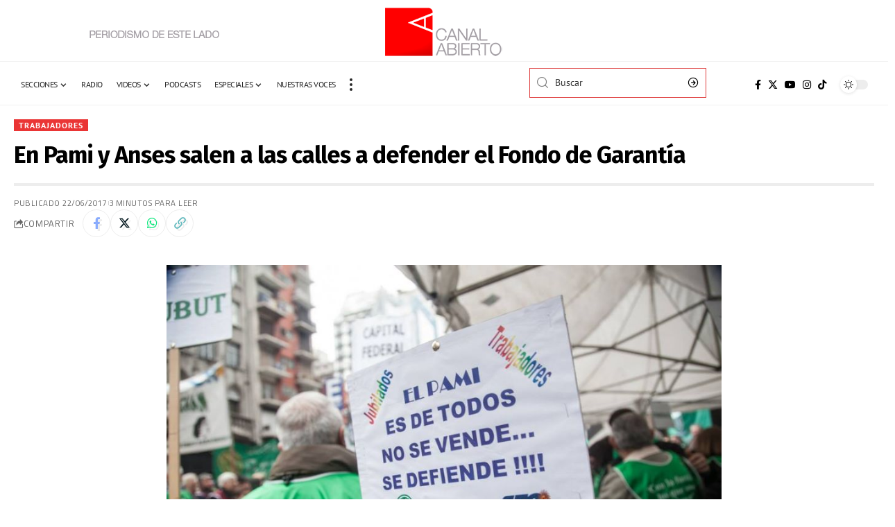

--- FILE ---
content_type: text/html; charset=UTF-8
request_url: https://canalabierto.com.ar/2017/06/22/jornada-de-lucha-de-pami-y-anses-en-defensa-del-fondo-de-garantia/
body_size: 20204
content:
<!DOCTYPE html>
<html lang="es">
<head>
    <meta charset="UTF-8" />
    <meta http-equiv="X-UA-Compatible" content="IE=edge" />
	<meta name="viewport" content="width=device-width, initial-scale=1.0" />
    <link rel="profile" href="https://gmpg.org/xfn/11" />
	<title>En Pami y Anses salen a las calles a defender el Fondo de Garantía &#8211; Canal Abierto</title>
<meta name='robots' content='max-image-preview:large' />
	<style>img:is([sizes="auto" i], [sizes^="auto," i]) { contain-intrinsic-size: 3000px 1500px }</style>
	<link rel="preconnect" href="https://fonts.gstatic.com" crossorigin><link rel="preload" as="style" onload="this.onload=null;this.rel='stylesheet'" id="rb-preload-gfonts" href="https://fonts.googleapis.com/css?family=Merriweather%3A400%2C700%2C900%2C300italic%2C400italic%2C700italic%2C900italic%7CFira+Sans%3A800%2C700%2C%7CPT+Sans%3A%2C700%2C400%7CTitillium+Web%3A400%2C600%2C700&amp;display=swap" crossorigin><noscript><link rel="stylesheet" href="https://fonts.googleapis.com/css?family=Merriweather%3A400%2C700%2C900%2C300italic%2C400italic%2C700italic%2C900italic%7CFira+Sans%3A800%2C700%2C%7CPT+Sans%3A%2C700%2C400%7CTitillium+Web%3A400%2C600%2C700&amp;display=swap"></noscript><link rel="alternate" type="application/rss+xml" title="Canal Abierto &raquo; Feed" href="https://canalabierto.com.ar/feed/" />
<link rel="alternate" type="application/rss+xml" title="Canal Abierto &raquo; Feed de los comentarios" href="https://canalabierto.com.ar/comments/feed/" />
<link rel="alternate" type="application/rss+xml" title="Canal Abierto &raquo; Comentario En Pami y Anses salen a las calles a defender el Fondo de Garantía del feed" href="https://canalabierto.com.ar/2017/06/22/jornada-de-lucha-de-pami-y-anses-en-defensa-del-fondo-de-garantia/feed/" />
			<link rel="pingback" href="https://canalabierto.com.ar/xmlrpc.php"/>
		<script data-jetpack-boost="ignore" type="application/ld+json">{
    "@context": "https://schema.org",
    "@type": "Organization",
    "legalName": "Canal Abierto",
    "url": "https://canalabierto.com.ar/",
    "email": "redaccion@canalabierto.com.ar",
    "sameAs": [
        "https://www.facebook.com/canalabierto",
        "https://x.com/canalabiertoar",
        "https://www.instagram.com/canalabierto/?hl=es",
        "https://www.youtube.com/@canalabierto/videos"
    ]
}</script>

<link rel='stylesheet' id='all-css-bd627fb576db47aef417faaf96ab9473' href='https://canalabierto.com.ar/wp-content/boost-cache/static/083425f028.min.css' type='text/css' media='all' />
<style id='foxiz-style-inline-css'>
:root {--body-family:Merriweather;--body-fweight:400;--body-fcolor:#000000;--body-fsize:16px;--h1-family:Fira Sans;--h1-fweight:800;--h1-fsize:24px;--h2-family:Fira Sans;--h2-fweight:800;--h2-fsize:24px;--h2-fspace:-0.02083em;--h3-family:Fira Sans;--h3-fweight:800;--h3-fsize:19px;--h3-fspace:-0.02105em;--h4-family:Fira Sans;--h4-fweight:800;--h4-fsize:15px;--h5-family:Fira Sans;--h5-fweight:800;--h5-fsize:14px;--h6-family:Fira Sans;--h6-fweight:700;--h6-fsize:13px;--cat-family:PT Sans;--cat-transform:uppercase;--cat-fspace:1px;--meta-family:Titillium Web;--meta-fweight:400;--meta-transform:uppercase;--meta-fsize:10px;--meta-fspace:0.05000em;--meta-b-family:Titillium Web;--meta-b-fweight:600;--meta-b-transform:uppercase;--meta-b-fspace:.5px;--input-family:PT Sans;--input-fweight:400;--btn-family:PT Sans;--btn-fweight:700;--menu-family:Titillium Web;--menu-fweight:700;--menu-transform:uppercase;--menu-fsize:12px;--menu-fspace:0.04167em;--submenu-family:Titillium Web;--submenu-fweight:400;--submenu-transform:none;--submenu-fsize:13px;--dwidgets-family:PT Sans;--dwidgets-transform:uppercase;--dwidgets-fspace:1px;--headline-family:Fira Sans;--headline-fweight:700;--headline-transform:none;--headline-fsize:34px;--headline-fspace:-0.02941em;--tagline-family:Merriweather;--tagline-fweight:400;--tagline-fsize:17px;--tagline-fheight:1.471;--heading-family:Fira Sans;--heading-fspace:-.5px;--subheading-family:Merriweather;--subheading-fweight:400;--quote-family:Merriweather;--quote-fweight:700;--quote-fspace:-.5px;--excerpt-fsize : 12px;--headline-s-fsize : 34px;--tagline-s-fsize : 17px;}@media (max-width: 1024px) {body {--body-fsize : 16px;--h1-fsize : 27px;--h2-fsize : 22px;--h3-fsize : 18px;--h4-fsize : 14px;--h5-fsize : 13px;--h6-fsize : 13px;--meta-fsize : 10px;--excerpt-fsize : 11px;--headline-fsize : 32px;--headline-s-fsize : 32px;--tagline-fsize : 15px;--tagline-s-fsize : 15px;}}@media (max-width: 767px) {body {--body-fsize : 15px;--h1-fsize : 24px;--h2-fsize : 21px;--h3-fsize : 17px;--h4-fsize : 14px;--h5-fsize : 13px;--h6-fsize : 13px;--meta-fsize : 10px;--excerpt-fsize : 11px;--headline-fsize : 27px;--headline-s-fsize : 27px;--tagline-fsize : 12px;--tagline-s-fsize : 12px;}}:root {--g-color :#bf1d0f;--g-color-90 :#bf1d0fe6;--dark-accent :#000000;--dark-accent-90 :#000000e6;--dark-accent-0 :#00000000;--video-color :#dd3333;--indicator-bg-from :#dd3333;--indicator-bg-to :#66634c;}[data-theme="dark"], .light-scheme {--solid-white :#030e14;--dark-accent :#01131d;--dark-accent-90 :#01131de6;--dark-accent-0 :#01131d00;}.is-hd-1, .is-hd-2, .is-hd-3 {--subnav-bg: #000000;--subnav-bg-from: #000000;--subnav-bg-to: #000000;--subnav-color :#ffffff;--subnav-color-10 :#ffffff1a;--subnav-color-h :#dddddd;}[data-theme="dark"].is-hd-1, [data-theme="dark"].is-hd-2,[data-theme="dark"].is-hd-3 {--subnav-bg: #000000;--subnav-bg-from: #000000;--subnav-bg-to: #000000;--subnav-color :#ffffff;--subnav-color-10 :#ffffff1a;--subnav-color-h :#dddddd;}[data-theme="dark"].is-hd-4 {--nav-bg: #191c20;--nav-bg-from: #191c20;--nav-bg-to: #191c20;}[data-theme="dark"].is-hd-5, [data-theme="dark"].is-hd-5:not(.sticky-on) {--nav-bg: #191c20;--nav-bg-from: #191c20;--nav-bg-to: #191c20;}[data-theme="dark"] {--mbnav-color :#f2f2f2;}.p-category {--cat-highlight : #ea3535;--cat-highlight-90 : #ea3535e6;}.p-category.category-id-335, .meta-category .category-335 {--cat-highlight : #dd3333;--cat-highlight-90 : #dd3333e6;--cat-fcolor : #ffffff;}[data-theme="dark"] .p-category.category-id-335,.light-scheme .p-category.category-id-335{--cat-highlight : #dd9933;--cat-highlight-90 : #dd9933e6;--cat-fcolor : #ffffff;}.category-335 .blog-content {--heading-sub-color : #dd3333;}.is-cbox-335 {--cbox-bg : #dd3333e6;}[data-theme="dark"] .is-cbox-335 {--cbox-bg : #dd9933e6;}:root {--privacy-bg-color :#dd1a1a;--privacy-color :#ffffff;--max-width-wo-sb : 860px;--round-3 :0px;--round-5 :0px;--round-7 :0px;--hyperlink-line-color :var(--g-color);--heading-sub-color :#000000;}[data-theme="dark"], .light-scheme {--heading-sub-color :#ffffff;}.breadcrumb-inner, .woocommerce-breadcrumb { font-family:Titillium Web;font-weight:600;}.p-readmore { font-family:PT Sans;font-weight:700;text-transform:uppercase;letter-spacing:1px;}.mobile-menu > li > a  { font-family:Titillium Web;font-weight:600;}.mobile-menu .sub-menu a, .logged-mobile-menu a { font-family:Titillium Web;font-weight:700;letter-spacing:.5px;}.mobile-qview a { font-family:Titillium Web;font-weight:700;}.search-header:before { background-repeat : no-repeat;background-size : cover;background-image : url(https://foxiz.themeruby.com/network/wp-content/uploads/2022/07/bg-search2.png);background-attachment : scroll;background-position : center center;}[data-theme="dark"] .search-header:before { background-repeat : no-repeat;background-size : cover;background-image : url(https://foxiz.themeruby.com/network/wp-content/uploads/2021/09/search-bgd.jpg);background-attachment : scroll;background-position : center center;}.footer-has-bg { background-color : #0000000a;}.amp-footer .footer-logo { height :40px; }#amp-mobile-version-switcher { display: none; }.menu-item-71946 span.menu-sub-title { color: #fff !important;}.menu-item-71946 span.menu-sub-title { background-color: #1485ff;}
</style>
<style id='wp-emoji-styles-inline-css'>

	img.wp-smiley, img.emoji {
		display: inline !important;
		border: none !important;
		box-shadow: none !important;
		height: 1em !important;
		width: 1em !important;
		margin: 0 0.07em !important;
		vertical-align: -0.1em !important;
		background: none !important;
		padding: 0 !important;
	}
</style>
<style id='pdfemb-pdf-embedder-viewer-style-inline-css'>
.wp-block-pdfemb-pdf-embedder-viewer{max-width:none}

</style>
<style id='classic-theme-styles-inline-css'>
/*! This file is auto-generated */
.wp-block-button__link{color:#fff;background-color:#32373c;border-radius:9999px;box-shadow:none;text-decoration:none;padding:calc(.667em + 2px) calc(1.333em + 2px);font-size:1.125em}.wp-block-file__button{background:#32373c;color:#fff;text-decoration:none}
</style>
<style id='global-styles-inline-css'>
:root{--wp--preset--aspect-ratio--square: 1;--wp--preset--aspect-ratio--4-3: 4/3;--wp--preset--aspect-ratio--3-4: 3/4;--wp--preset--aspect-ratio--3-2: 3/2;--wp--preset--aspect-ratio--2-3: 2/3;--wp--preset--aspect-ratio--16-9: 16/9;--wp--preset--aspect-ratio--9-16: 9/16;--wp--preset--color--black: #000000;--wp--preset--color--cyan-bluish-gray: #abb8c3;--wp--preset--color--white: #ffffff;--wp--preset--color--pale-pink: #f78da7;--wp--preset--color--vivid-red: #cf2e2e;--wp--preset--color--luminous-vivid-orange: #ff6900;--wp--preset--color--luminous-vivid-amber: #fcb900;--wp--preset--color--light-green-cyan: #7bdcb5;--wp--preset--color--vivid-green-cyan: #00d084;--wp--preset--color--pale-cyan-blue: #8ed1fc;--wp--preset--color--vivid-cyan-blue: #0693e3;--wp--preset--color--vivid-purple: #9b51e0;--wp--preset--gradient--vivid-cyan-blue-to-vivid-purple: linear-gradient(135deg,rgba(6,147,227,1) 0%,rgb(155,81,224) 100%);--wp--preset--gradient--light-green-cyan-to-vivid-green-cyan: linear-gradient(135deg,rgb(122,220,180) 0%,rgb(0,208,130) 100%);--wp--preset--gradient--luminous-vivid-amber-to-luminous-vivid-orange: linear-gradient(135deg,rgba(252,185,0,1) 0%,rgba(255,105,0,1) 100%);--wp--preset--gradient--luminous-vivid-orange-to-vivid-red: linear-gradient(135deg,rgba(255,105,0,1) 0%,rgb(207,46,46) 100%);--wp--preset--gradient--very-light-gray-to-cyan-bluish-gray: linear-gradient(135deg,rgb(238,238,238) 0%,rgb(169,184,195) 100%);--wp--preset--gradient--cool-to-warm-spectrum: linear-gradient(135deg,rgb(74,234,220) 0%,rgb(151,120,209) 20%,rgb(207,42,186) 40%,rgb(238,44,130) 60%,rgb(251,105,98) 80%,rgb(254,248,76) 100%);--wp--preset--gradient--blush-light-purple: linear-gradient(135deg,rgb(255,206,236) 0%,rgb(152,150,240) 100%);--wp--preset--gradient--blush-bordeaux: linear-gradient(135deg,rgb(254,205,165) 0%,rgb(254,45,45) 50%,rgb(107,0,62) 100%);--wp--preset--gradient--luminous-dusk: linear-gradient(135deg,rgb(255,203,112) 0%,rgb(199,81,192) 50%,rgb(65,88,208) 100%);--wp--preset--gradient--pale-ocean: linear-gradient(135deg,rgb(255,245,203) 0%,rgb(182,227,212) 50%,rgb(51,167,181) 100%);--wp--preset--gradient--electric-grass: linear-gradient(135deg,rgb(202,248,128) 0%,rgb(113,206,126) 100%);--wp--preset--gradient--midnight: linear-gradient(135deg,rgb(2,3,129) 0%,rgb(40,116,252) 100%);--wp--preset--font-size--small: 13px;--wp--preset--font-size--medium: 20px;--wp--preset--font-size--large: 36px;--wp--preset--font-size--x-large: 42px;--wp--preset--spacing--20: 0.44rem;--wp--preset--spacing--30: 0.67rem;--wp--preset--spacing--40: 1rem;--wp--preset--spacing--50: 1.5rem;--wp--preset--spacing--60: 2.25rem;--wp--preset--spacing--70: 3.38rem;--wp--preset--spacing--80: 5.06rem;--wp--preset--shadow--natural: 6px 6px 9px rgba(0, 0, 0, 0.2);--wp--preset--shadow--deep: 12px 12px 50px rgba(0, 0, 0, 0.4);--wp--preset--shadow--sharp: 6px 6px 0px rgba(0, 0, 0, 0.2);--wp--preset--shadow--outlined: 6px 6px 0px -3px rgba(255, 255, 255, 1), 6px 6px rgba(0, 0, 0, 1);--wp--preset--shadow--crisp: 6px 6px 0px rgba(0, 0, 0, 1);}:where(.is-layout-flex){gap: 0.5em;}:where(.is-layout-grid){gap: 0.5em;}body .is-layout-flex{display: flex;}.is-layout-flex{flex-wrap: wrap;align-items: center;}.is-layout-flex > :is(*, div){margin: 0;}body .is-layout-grid{display: grid;}.is-layout-grid > :is(*, div){margin: 0;}:where(.wp-block-columns.is-layout-flex){gap: 2em;}:where(.wp-block-columns.is-layout-grid){gap: 2em;}:where(.wp-block-post-template.is-layout-flex){gap: 1.25em;}:where(.wp-block-post-template.is-layout-grid){gap: 1.25em;}.has-black-color{color: var(--wp--preset--color--black) !important;}.has-cyan-bluish-gray-color{color: var(--wp--preset--color--cyan-bluish-gray) !important;}.has-white-color{color: var(--wp--preset--color--white) !important;}.has-pale-pink-color{color: var(--wp--preset--color--pale-pink) !important;}.has-vivid-red-color{color: var(--wp--preset--color--vivid-red) !important;}.has-luminous-vivid-orange-color{color: var(--wp--preset--color--luminous-vivid-orange) !important;}.has-luminous-vivid-amber-color{color: var(--wp--preset--color--luminous-vivid-amber) !important;}.has-light-green-cyan-color{color: var(--wp--preset--color--light-green-cyan) !important;}.has-vivid-green-cyan-color{color: var(--wp--preset--color--vivid-green-cyan) !important;}.has-pale-cyan-blue-color{color: var(--wp--preset--color--pale-cyan-blue) !important;}.has-vivid-cyan-blue-color{color: var(--wp--preset--color--vivid-cyan-blue) !important;}.has-vivid-purple-color{color: var(--wp--preset--color--vivid-purple) !important;}.has-black-background-color{background-color: var(--wp--preset--color--black) !important;}.has-cyan-bluish-gray-background-color{background-color: var(--wp--preset--color--cyan-bluish-gray) !important;}.has-white-background-color{background-color: var(--wp--preset--color--white) !important;}.has-pale-pink-background-color{background-color: var(--wp--preset--color--pale-pink) !important;}.has-vivid-red-background-color{background-color: var(--wp--preset--color--vivid-red) !important;}.has-luminous-vivid-orange-background-color{background-color: var(--wp--preset--color--luminous-vivid-orange) !important;}.has-luminous-vivid-amber-background-color{background-color: var(--wp--preset--color--luminous-vivid-amber) !important;}.has-light-green-cyan-background-color{background-color: var(--wp--preset--color--light-green-cyan) !important;}.has-vivid-green-cyan-background-color{background-color: var(--wp--preset--color--vivid-green-cyan) !important;}.has-pale-cyan-blue-background-color{background-color: var(--wp--preset--color--pale-cyan-blue) !important;}.has-vivid-cyan-blue-background-color{background-color: var(--wp--preset--color--vivid-cyan-blue) !important;}.has-vivid-purple-background-color{background-color: var(--wp--preset--color--vivid-purple) !important;}.has-black-border-color{border-color: var(--wp--preset--color--black) !important;}.has-cyan-bluish-gray-border-color{border-color: var(--wp--preset--color--cyan-bluish-gray) !important;}.has-white-border-color{border-color: var(--wp--preset--color--white) !important;}.has-pale-pink-border-color{border-color: var(--wp--preset--color--pale-pink) !important;}.has-vivid-red-border-color{border-color: var(--wp--preset--color--vivid-red) !important;}.has-luminous-vivid-orange-border-color{border-color: var(--wp--preset--color--luminous-vivid-orange) !important;}.has-luminous-vivid-amber-border-color{border-color: var(--wp--preset--color--luminous-vivid-amber) !important;}.has-light-green-cyan-border-color{border-color: var(--wp--preset--color--light-green-cyan) !important;}.has-vivid-green-cyan-border-color{border-color: var(--wp--preset--color--vivid-green-cyan) !important;}.has-pale-cyan-blue-border-color{border-color: var(--wp--preset--color--pale-cyan-blue) !important;}.has-vivid-cyan-blue-border-color{border-color: var(--wp--preset--color--vivid-cyan-blue) !important;}.has-vivid-purple-border-color{border-color: var(--wp--preset--color--vivid-purple) !important;}.has-vivid-cyan-blue-to-vivid-purple-gradient-background{background: var(--wp--preset--gradient--vivid-cyan-blue-to-vivid-purple) !important;}.has-light-green-cyan-to-vivid-green-cyan-gradient-background{background: var(--wp--preset--gradient--light-green-cyan-to-vivid-green-cyan) !important;}.has-luminous-vivid-amber-to-luminous-vivid-orange-gradient-background{background: var(--wp--preset--gradient--luminous-vivid-amber-to-luminous-vivid-orange) !important;}.has-luminous-vivid-orange-to-vivid-red-gradient-background{background: var(--wp--preset--gradient--luminous-vivid-orange-to-vivid-red) !important;}.has-very-light-gray-to-cyan-bluish-gray-gradient-background{background: var(--wp--preset--gradient--very-light-gray-to-cyan-bluish-gray) !important;}.has-cool-to-warm-spectrum-gradient-background{background: var(--wp--preset--gradient--cool-to-warm-spectrum) !important;}.has-blush-light-purple-gradient-background{background: var(--wp--preset--gradient--blush-light-purple) !important;}.has-blush-bordeaux-gradient-background{background: var(--wp--preset--gradient--blush-bordeaux) !important;}.has-luminous-dusk-gradient-background{background: var(--wp--preset--gradient--luminous-dusk) !important;}.has-pale-ocean-gradient-background{background: var(--wp--preset--gradient--pale-ocean) !important;}.has-electric-grass-gradient-background{background: var(--wp--preset--gradient--electric-grass) !important;}.has-midnight-gradient-background{background: var(--wp--preset--gradient--midnight) !important;}.has-small-font-size{font-size: var(--wp--preset--font-size--small) !important;}.has-medium-font-size{font-size: var(--wp--preset--font-size--medium) !important;}.has-large-font-size{font-size: var(--wp--preset--font-size--large) !important;}.has-x-large-font-size{font-size: var(--wp--preset--font-size--x-large) !important;}
:where(.wp-block-post-template.is-layout-flex){gap: 1.25em;}:where(.wp-block-post-template.is-layout-grid){gap: 1.25em;}
:where(.wp-block-columns.is-layout-flex){gap: 2em;}:where(.wp-block-columns.is-layout-grid){gap: 2em;}
:root :where(.wp-block-pullquote){font-size: 1.5em;line-height: 1.6;}
</style>



<link rel="preload" href="https://canalabierto.com.ar/wp-content/themes/foxiz/assets/fonts/icons.woff2?2.2.0" as="font" type="font/woff2" crossorigin="anonymous"> <link rel="https://api.w.org/" href="https://canalabierto.com.ar/wp-json/" /><link rel="alternate" title="JSON" type="application/json" href="https://canalabierto.com.ar/wp-json/wp/v2/posts/4449" /><link rel="EditURI" type="application/rsd+xml" title="RSD" href="https://canalabierto.com.ar/xmlrpc.php?rsd" />
<meta name="generator" content="WordPress 6.7.4" />
<link rel="canonical" href="https://canalabierto.com.ar/2017/06/22/jornada-de-lucha-de-pami-y-anses-en-defensa-del-fondo-de-garantia/" />
<link rel='shortlink' href='https://canalabierto.com.ar/?p=4449' />
<link rel="alternate" title="oEmbed (JSON)" type="application/json+oembed" href="https://canalabierto.com.ar/wp-json/oembed/1.0/embed?url=https%3A%2F%2Fcanalabierto.com.ar%2F2017%2F06%2F22%2Fjornada-de-lucha-de-pami-y-anses-en-defensa-del-fondo-de-garantia%2F" />
<link rel="alternate" title="oEmbed (XML)" type="text/xml+oembed" href="https://canalabierto.com.ar/wp-json/oembed/1.0/embed?url=https%3A%2F%2Fcanalabierto.com.ar%2F2017%2F06%2F22%2Fjornada-de-lucha-de-pami-y-anses-en-defensa-del-fondo-de-garantia%2F&#038;format=xml" />
				<!-- Google Tag Manager -->
				<!-- End Google Tag Manager -->
			<meta name="generator" content="Elementor 3.34.1; features: e_font_icon_svg, additional_custom_breakpoints; settings: css_print_method-external, google_font-enabled, font_display-swap">
<script data-jetpack-boost="ignore" type="application/ld+json">{
    "@context": "https://schema.org",
    "@type": "WebSite",
    "@id": "https://canalabierto.com.ar/#website",
    "url": "https://canalabierto.com.ar/",
    "name": "Canal Abierto",
    "potentialAction": {
        "@type": "SearchAction",
        "target": "https://canalabierto.com.ar/?s={search_term_string}",
        "query-input": "required name=search_term_string"
    }
}</script>
			<style>
				.e-con.e-parent:nth-of-type(n+4):not(.e-lazyloaded):not(.e-no-lazyload),
				.e-con.e-parent:nth-of-type(n+4):not(.e-lazyloaded):not(.e-no-lazyload) * {
					background-image: none !important;
				}
				@media screen and (max-height: 1024px) {
					.e-con.e-parent:nth-of-type(n+3):not(.e-lazyloaded):not(.e-no-lazyload),
					.e-con.e-parent:nth-of-type(n+3):not(.e-lazyloaded):not(.e-no-lazyload) * {
						background-image: none !important;
					}
				}
				@media screen and (max-height: 640px) {
					.e-con.e-parent:nth-of-type(n+2):not(.e-lazyloaded):not(.e-no-lazyload),
					.e-con.e-parent:nth-of-type(n+2):not(.e-lazyloaded):not(.e-no-lazyload) * {
						background-image: none !important;
					}
				}
			</style>
			<link rel="amphtml" href="https://canalabierto.com.ar/2017/06/22/jornada-de-lucha-de-pami-y-anses-en-defensa-del-fondo-de-garantia/amp/"><script data-jetpack-boost="ignore" type="application/ld+json">{
    "@context": "https://schema.org",
    "@type": "NewsArticle",
    "headline": "En Pami y Anses salen a las calles a defender el Fondo de Garant\u00eda",
    "description": "Redacci\u00f3n Canal Abierto | \u201cPor un lado, no confiamos en la forma en que est\u00e1n manejando el Fondo de Garant\u00eda de Sustentabilidad (FGS) y, por el otro, el titular de la Anses, Emilio Basavilbaso ha hecho referencia en varias oportunidades a la implementaci\u00f3n de una jubilaci\u00f3n privada, a los que nosotros nos",
    "mainEntityOfPage": {
        "@type": "WebPage",
        "@id": "https://canalabierto.com.ar/2017/06/22/jornada-de-lucha-de-pami-y-anses-en-defensa-del-fondo-de-garantia/"
    },
    "author": {
        "@type": "Person",
        "name": "Gladys Stagno",
        "url": "https://canalabierto.com.ar/author/redaccion2/"
    },
    "publisher": {
        "@type": "Organization",
        "name": "Canal Abierto",
        "url": "https://canalabierto.com.ar/",
        "logo": {
            "@type": "ImageObject",
            "url": "https://canalabierto.com.ar/wp-content/uploads/2025/03/ca-osvaldo.png"
        }
    },
    "dateModified": "2017-06-22T18:21:34-03:00",
    "datePublished": "2017-06-22T18:21:34-03:00",
    "image": {
        "@type": "ImageObject",
        "url": "https://canalabierto.com.ar/wp-content/uploads/2017/06/ate.jpg",
        "width": "900",
        "height": "600"
    },
    "commentCount": 0,
    "articleSection": [
        "Trabajadores"
    ]
}</script>
			<meta property="og:title" content="En Pami y Anses salen a las calles a defender el Fondo de Garantía"/>
			<meta property="og:url" content="https://canalabierto.com.ar/2017/06/22/jornada-de-lucha-de-pami-y-anses-en-defensa-del-fondo-de-garantia/"/>
			<meta property="og:site_name" content="Canal Abierto"/>
							<meta property="og:image" content="https://canalabierto.com.ar/wp-content/uploads/2017/06/ate.jpg"/>
							<meta property="og:type" content="article"/>
				<meta property="article:published_time" content="2017-06-22T18:21:34-03:00"/>
				<meta property="article:modified_time" content="2017-06-22T18:21:34-03:00"/>
				<meta name="author" content="Gladys Stagno"/>
				<meta name="twitter:card" content="summary_large_image"/>
				<meta name="twitter:creator" content="@Canal Abierto"/>
				<meta name="twitter:label1" content="Written by"/>
				<meta name="twitter:data1" content="Gladys Stagno"/>
								<meta name="twitter:label2" content="Est. reading time"/>
				<meta name="twitter:data2" content="3 minutes"/>
			<script data-jetpack-boost="ignore" type="application/ld+json">{"@context":"http://schema.org","@type":"BreadcrumbList","itemListElement":[{"@type":"ListItem","position":6,"item":{"@id":"https://canalabierto.com.ar/2017/06/22/jornada-de-lucha-de-pami-y-anses-en-defensa-del-fondo-de-garantia/","name":"En Pami y Anses salen a las calles a defender el Fondo de Garantía"}},{"@type":"ListItem","position":5,"item":{"@id":"https://canalabierto.com.ar/category/noticias/politica/trabajadores/","name":"Trabajadores"}},{"@type":"ListItem","position":4,"item":{"@id":"https://canalabierto.com.ar/category/noticias/politica/","name":"Política"}},{"@type":"ListItem","position":3,"item":{"@id":"https://canalabierto.com.ar/category/noticias/","name":"Noticias"}},{"@type":"ListItem","position":2,"item":{"@id":"https://canalabierto.com.ar/blog/","name":"Blog"}},{"@type":"ListItem","position":1,"item":{"@id":"https://canalabierto.com.ar","name":"Canal Abierto"}}]}</script>
<link rel="icon" href="https://canalabierto.com.ar/wp-content/uploads/2017/01/canal-abierto-ico-50x50.png" sizes="32x32" />
<link rel="icon" href="https://canalabierto.com.ar/wp-content/uploads/2017/01/canal-abierto-ico.png" sizes="192x192" />
<link rel="apple-touch-icon" href="https://canalabierto.com.ar/wp-content/uploads/2017/01/canal-abierto-ico.png" />
<meta name="msapplication-TileImage" content="https://canalabierto.com.ar/wp-content/uploads/2017/01/canal-abierto-ico.png" />
</head>
<body class="post-template-default single single-post postid-4449 single-format-standard wp-embed-responsive eio-default elementor-default elementor-kit-71858 menu-ani-1 hover-ani-6 btn-ani-1 is-rm-bg lmeta-dot is-hd-rb_template is-standard-1 is-backtop " data-theme="default">
			<!-- Google Tag Manager (noscript) -->
			<noscript>
				<iframe src="https://www.googletagmanager.com/ns.html?id=GTM-KG7CHRKC" height="0" width="0" style="display:none;visibility:hidden"></iframe>
			</noscript><!-- End Google Tag Manager (noscript) -->
			<div class="site-outer">
			<div id="site-header" class="header-wrap rb-section header-template">
				<div class="reading-indicator"><span id="reading-progress"></span></div>
				<div class="navbar-outer navbar-template-outer">
			<div id="header-template-holder"><div class="header-template-inner">		<div data-elementor-type="wp-post" data-elementor-id="71980" class="elementor elementor-71980">
						<section class="elementor-section elementor-top-section elementor-element elementor-element-a6d6c35 elementor-section-full_width e-section-sticky is-smart-sticky elementor-section-height-default elementor-section-height-default" data-id="a6d6c35" data-element_type="section" data-settings="{&quot;header_sticky&quot;:&quot;section-sticky&quot;,&quot;background_background&quot;:&quot;classic&quot;}">
						<div class="elementor-container elementor-column-gap-custom">
					<div class="elementor-column elementor-col-33 elementor-top-column elementor-element elementor-element-aa31343" data-id="aa31343" data-element_type="column">
			<div class="elementor-widget-wrap elementor-element-populated">
						<div class="elementor-element elementor-element-f47dcef elementor-widget elementor-widget-image" data-id="f47dcef" data-element_type="widget" data-widget_type="image.default">
				<div class="elementor-widget-container">
															<img src="https://canalabierto.com.ar/wp-content/uploads/2022/06/periodismo2.png" title="periodismo2" alt="periodismo2" loading="lazy" />															</div>
				</div>
					</div>
		</div>
				<div class="elementor-column elementor-col-33 elementor-top-column elementor-element elementor-element-5e2eb5e" data-id="5e2eb5e" data-element_type="column">
			<div class="elementor-widget-wrap elementor-element-populated">
						<div class="elementor-element elementor-element-7c491ac elementor-widget elementor-widget-foxiz-logo" data-id="7c491ac" data-element_type="widget" data-widget_type="foxiz-logo.default">
				<div class="elementor-widget-container">
							<div class="the-logo">
			<a href="https://canalabierto.com.ar/">
									<img loading="eager" decoding="async" data-mode="default" width="169" height="74" src="https://canalabierto.com.ar/wp-content/uploads/2022/06/logo-CA-169x74-1.png" alt="Canal Abierto"/>
					<img loading="eager" decoding="async" data-mode="dark" width="169" height="74" src="https://canalabierto.com.ar/wp-content/uploads/2022/06/logo-CA-169x74-1.png" alt=""/>
							</a>
					</div>
						</div>
				</div>
					</div>
		</div>
				<div class="elementor-column elementor-col-33 elementor-top-column elementor-element elementor-element-6bc4c9f" data-id="6bc4c9f" data-element_type="column">
			<div class="elementor-widget-wrap">
							</div>
		</div>
					</div>
		</section>
				<section class="elementor-section elementor-top-section elementor-element elementor-element-f2a1973 elementor-section-full_width e-section-sticky is-smart-sticky elementor-section-height-default elementor-section-height-default" data-id="f2a1973" data-element_type="section" data-settings="{&quot;header_sticky&quot;:&quot;section-sticky&quot;,&quot;background_background&quot;:&quot;classic&quot;}">
							<div class="elementor-background-overlay"></div>
							<div class="elementor-container elementor-column-gap-custom">
					<div class="elementor-column elementor-col-33 elementor-top-column elementor-element elementor-element-b086023" data-id="b086023" data-element_type="column">
			<div class="elementor-widget-wrap elementor-element-populated">
						<div class="elementor-element elementor-element-b53a9ea elementor-widget__width-auto is-divider-none elementor-widget elementor-widget-foxiz-navigation" data-id="b53a9ea" data-element_type="widget" data-widget_type="foxiz-navigation.default">
				<div class="elementor-widget-container">
							<nav id="site-navigation" class="main-menu-wrap template-menu" aria-label="main menu">
			<ul id="menu-menu-principal" class="main-menu rb-menu large-menu" itemscope itemtype="https://www.schema.org/SiteNavigationElement"><li id="menu-item-46849" class="menu-item menu-item-type-custom menu-item-object-custom menu-item-has-children menu-item-46849"><a href="#"><span>Secciones</span></a>
<ul class="sub-menu">
	<li id="menu-item-46850" class="menu-item menu-item-type-taxonomy menu-item-object-category menu-item-46850"><a href="https://canalabierto.com.ar/category/noticias/ambiente/"><span>Ambiente</span></a></li>
	<li id="menu-item-249" class="menu-item menu-item-type-taxonomy menu-item-object-category menu-item-has-children menu-item-249"><a href="https://canalabierto.com.ar/category/noticias/cultura/"><span>Cultura</span></a>
	<ul class="sub-menu">
		<li id="menu-item-21945" class="menu-item menu-item-type-taxonomy menu-item-object-category menu-item-has-children menu-item-21945"><a href="https://canalabierto.com.ar/category/noticias/cultura/musica/"><span>Música</span></a>
		<ul class="sub-menu">
			<li id="menu-item-21948" class="menu-item menu-item-type-taxonomy menu-item-object-category menu-item-21948"><a href="https://canalabierto.com.ar/category/noticias/cultura/rock/"><span>Rock</span></a></li>
		</ul>
</li>
		<li id="menu-item-21946" class="menu-item menu-item-type-taxonomy menu-item-object-category menu-item-has-children menu-item-21946"><a href="https://canalabierto.com.ar/category/noticias/cultura/cine/"><span>Cine</span></a>
		<ul class="sub-menu">
			<li id="menu-item-21947" class="menu-item menu-item-type-taxonomy menu-item-object-category menu-item-21947"><a href="https://canalabierto.com.ar/category/noticias/cultura/documental/"><span>Documental</span></a></li>
		</ul>
</li>
		<li id="menu-item-22057" class="menu-item menu-item-type-taxonomy menu-item-object-category menu-item-22057"><a href="https://canalabierto.com.ar/category/noticias/cultura/teatro/"><span>Teatro</span></a></li>
		<li id="menu-item-22058" class="menu-item menu-item-type-taxonomy menu-item-object-category menu-item-22058"><a href="https://canalabierto.com.ar/category/noticias/cultura/literatura/"><span>Literatura</span></a></li>
	</ul>
</li>
	<li id="menu-item-52629" class="menu-item menu-item-type-taxonomy menu-item-object-category menu-item-has-children menu-item-52629"><a href="https://canalabierto.com.ar/category/noticias/deportes/"><span>Deportes</span></a>
	<ul class="sub-menu">
		<li id="menu-item-52630" class="menu-item menu-item-type-taxonomy menu-item-object-category menu-item-52630"><a href="https://canalabierto.com.ar/category/noticias/deportes/futbol/el-pelo-del-huevo/"><span>EL PELO DEL HUEVO</span></a></li>
	</ul>
</li>
	<li id="menu-item-46853" class="menu-item menu-item-type-taxonomy menu-item-object-category menu-item-has-children menu-item-46853"><a href="https://canalabierto.com.ar/category/noticias/politica/derechos-humanos/"><span>Derechos Humanos</span></a>
	<ul class="sub-menu">
		<li id="menu-item-46922" class="menu-item menu-item-type-taxonomy menu-item-object-category menu-item-46922"><a href="https://canalabierto.com.ar/category/noticias/politica/derechos-humanos/violencia-institucional/"><span>Violencia institucional</span></a></li>
	</ul>
</li>
	<li id="menu-item-46916" class="menu-item menu-item-type-taxonomy menu-item-object-category menu-item-46916"><a href="https://canalabierto.com.ar/category/noticias/educacion/"><span>Educación</span></a></li>
	<li id="menu-item-46903" class="menu-item menu-item-type-taxonomy menu-item-object-category menu-item-has-children menu-item-46903"><a href="https://canalabierto.com.ar/category/noticias/genero-noticias/"><span>Género</span></a>
	<ul class="sub-menu">
		<li id="menu-item-46918" class="menu-item menu-item-type-taxonomy menu-item-object-category menu-item-46918"><a href="https://canalabierto.com.ar/category/disidencias/"><span>Disidencias</span></a></li>
		<li id="menu-item-46919" class="menu-item menu-item-type-taxonomy menu-item-object-category menu-item-46919"><a href="https://canalabierto.com.ar/category/noticias/identidad-de-genero/"><span>Identidad de Género</span></a></li>
		<li id="menu-item-46904" class="menu-item menu-item-type-taxonomy menu-item-object-category menu-item-46904"><a href="https://canalabierto.com.ar/category/noticias/violencia-de-genero/"><span>Violencia de Genero</span></a></li>
	</ul>
</li>
	<li id="menu-item-46913" class="menu-item menu-item-type-taxonomy menu-item-object-category menu-item-46913"><a href="https://canalabierto.com.ar/category/noticias/politica/medios/"><span>Medios</span></a></li>
	<li id="menu-item-251" class="menu-item menu-item-type-taxonomy menu-item-object-category current-post-ancestor menu-item-has-children menu-item-251"><a href="https://canalabierto.com.ar/category/noticias/politica/"><span>Política</span></a>
	<ul class="sub-menu">
		<li id="menu-item-46896" class="menu-item menu-item-type-taxonomy menu-item-object-category menu-item-has-children menu-item-46896"><a href="https://canalabierto.com.ar/category/noticias/politica/economia/"><span>Economía</span></a>
		<ul class="sub-menu">
			<li id="menu-item-46897" class="menu-item menu-item-type-taxonomy menu-item-object-category menu-item-46897"><a href="https://canalabierto.com.ar/category/noticias/economia-social/"><span>Economía social</span></a></li>
		</ul>
</li>
		<li id="menu-item-46895" class="menu-item menu-item-type-taxonomy menu-item-object-category menu-item-46895"><a href="https://canalabierto.com.ar/category/noticias/politica/elecciones-noticias/"><span>Elecciones</span></a></li>
		<li id="menu-item-46888" class="menu-item menu-item-type-taxonomy menu-item-object-category menu-item-46888"><a href="https://canalabierto.com.ar/category/noticias/politica/soberania/"><span>Soberanía</span></a></li>
	</ul>
</li>
	<li id="menu-item-250" class="menu-item menu-item-type-taxonomy menu-item-object-category menu-item-has-children menu-item-250"><a href="https://canalabierto.com.ar/category/noticias/internacionales/"><span>Internacionales</span></a>
	<ul class="sub-menu">
		<li id="menu-item-31007" class="menu-item menu-item-type-taxonomy menu-item-object-category menu-item-has-children menu-item-31007"><a href="https://canalabierto.com.ar/category/noticias/internacionales/latinoamerica/"><span>Latinoamérica</span></a>
		<ul class="sub-menu">
			<li id="menu-item-31009" class="menu-item menu-item-type-taxonomy menu-item-object-category menu-item-31009"><a href="https://canalabierto.com.ar/category/noticias/internacionales/latinoamerica/bolivia/"><span>Bolivia</span></a></li>
			<li id="menu-item-31006" class="menu-item menu-item-type-taxonomy menu-item-object-category menu-item-31006"><a href="https://canalabierto.com.ar/category/noticias/internacionales/latinoamerica/brasil/"><span>Brasil</span></a></li>
			<li id="menu-item-46537" class="menu-item menu-item-type-taxonomy menu-item-object-category menu-item-46537"><a href="https://canalabierto.com.ar/category/noticias/internacionales/latinoamerica/colombia/"><span>Colombia</span></a></li>
			<li id="menu-item-46917" class="menu-item menu-item-type-taxonomy menu-item-object-category menu-item-46917"><a href="https://canalabierto.com.ar/category/noticias/internacionales/latinoamerica/cuba/"><span>Cuba</span></a></li>
			<li id="menu-item-31633" class="menu-item menu-item-type-taxonomy menu-item-object-category menu-item-31633"><a href="https://canalabierto.com.ar/category/noticias/internacionales/latinoamerica/chile/"><span>Chile</span></a></li>
			<li id="menu-item-31010" class="menu-item menu-item-type-taxonomy menu-item-object-category menu-item-31010"><a href="https://canalabierto.com.ar/category/noticias/internacionales/latinoamerica/ecuador/"><span>Ecuador</span></a></li>
			<li id="menu-item-31013" class="menu-item menu-item-type-taxonomy menu-item-object-category menu-item-31013"><a href="https://canalabierto.com.ar/category/noticias/internacionales/latinoamerica/mexico/"><span>Mexico</span></a></li>
			<li id="menu-item-31014" class="menu-item menu-item-type-taxonomy menu-item-object-category menu-item-31014"><a href="https://canalabierto.com.ar/category/noticias/internacionales/latinoamerica/nicaragua/"><span>Nicaragua</span></a></li>
			<li id="menu-item-31011" class="menu-item menu-item-type-taxonomy menu-item-object-category menu-item-31011"><a href="https://canalabierto.com.ar/category/noticias/internacionales/latinoamerica/paraguay/"><span>Paraguay</span></a></li>
			<li id="menu-item-44173" class="menu-item menu-item-type-taxonomy menu-item-object-category menu-item-44173"><a href="https://canalabierto.com.ar/category/noticias/internacionales/latinoamerica/peru/"><span>Perú</span></a></li>
			<li id="menu-item-31008" class="menu-item menu-item-type-taxonomy menu-item-object-category menu-item-31008"><a href="https://canalabierto.com.ar/category/noticias/internacionales/latinoamerica/uruguay/"><span>Uruguay</span></a></li>
			<li id="menu-item-31012" class="menu-item menu-item-type-taxonomy menu-item-object-category menu-item-31012"><a href="https://canalabierto.com.ar/category/noticias/internacionales/latinoamerica/venezuela/"><span>Venezuela</span></a></li>
		</ul>
</li>
		<li id="menu-item-46844" class="menu-item menu-item-type-taxonomy menu-item-object-category menu-item-46844"><a href="https://canalabierto.com.ar/category/noticias/internacionales/medio-oriente/"><span>Medio Oriente</span></a></li>
		<li id="menu-item-46845" class="menu-item menu-item-type-taxonomy menu-item-object-category menu-item-has-children menu-item-46845"><a href="https://canalabierto.com.ar/category/noticias/internacionales/europa/"><span>Europa</span></a>
		<ul class="sub-menu">
			<li id="menu-item-46847" class="menu-item menu-item-type-taxonomy menu-item-object-category menu-item-46847"><a href="https://canalabierto.com.ar/category/noticias/internacionales/europa/alemania/"><span>Alemania</span></a></li>
			<li id="menu-item-46848" class="menu-item menu-item-type-taxonomy menu-item-object-category menu-item-46848"><a href="https://canalabierto.com.ar/category/noticias/internacionales/europa/espana/"><span>España</span></a></li>
			<li id="menu-item-46846" class="menu-item menu-item-type-taxonomy menu-item-object-category menu-item-46846"><a href="https://canalabierto.com.ar/category/noticias/internacionales/europa/francia/"><span>Francia</span></a></li>
		</ul>
</li>
	</ul>
</li>
	<li id="menu-item-46854" class="menu-item menu-item-type-custom menu-item-object-custom menu-item-has-children menu-item-46854"><a href="#"><span>Provincias</span></a>
	<ul class="sub-menu">
		<li id="menu-item-46855" class="menu-item menu-item-type-taxonomy menu-item-object-category menu-item-46855"><a href="https://canalabierto.com.ar/category/noticias/politica/cordoba/"><span>Córdoba</span></a></li>
		<li id="menu-item-46859" class="menu-item menu-item-type-taxonomy menu-item-object-category menu-item-46859"><a href="https://canalabierto.com.ar/category/noticias/politica/chubut/"><span>Chubut</span></a></li>
		<li id="menu-item-46864" class="menu-item menu-item-type-taxonomy menu-item-object-category menu-item-46864"><a href="https://canalabierto.com.ar/category/noticias/entre-rios/"><span>Entre Rios</span></a></li>
		<li id="menu-item-46858" class="menu-item menu-item-type-taxonomy menu-item-object-category menu-item-46858"><a href="https://canalabierto.com.ar/category/noticias/formosa/"><span>Formosa</span></a></li>
		<li id="menu-item-46866" class="menu-item menu-item-type-taxonomy menu-item-object-category menu-item-46866"><a href="https://canalabierto.com.ar/category/noticias/jujuy/"><span>Jujuy</span></a></li>
		<li id="menu-item-46863" class="menu-item menu-item-type-taxonomy menu-item-object-category menu-item-46863"><a href="https://canalabierto.com.ar/category/noticias/politica/misiones/"><span>Misiones</span></a></li>
		<li id="menu-item-46857" class="menu-item menu-item-type-taxonomy menu-item-object-category menu-item-46857"><a href="https://canalabierto.com.ar/category/noticias/politica/rio-negro/"><span>Río Negro</span></a></li>
		<li id="menu-item-46856" class="menu-item menu-item-type-taxonomy menu-item-object-category menu-item-46856"><a href="https://canalabierto.com.ar/category/noticias/politica/salta/"><span>Salta</span></a></li>
		<li id="menu-item-46867" class="menu-item menu-item-type-taxonomy menu-item-object-category menu-item-46867"><a href="https://canalabierto.com.ar/category/noticias/politica/san-juan/"><span>San Juan</span></a></li>
		<li id="menu-item-46860" class="menu-item menu-item-type-taxonomy menu-item-object-category menu-item-46860"><a href="https://canalabierto.com.ar/category/noticias/santa-cruz-noticias/"><span>Santa Cruz</span></a></li>
		<li id="menu-item-46861" class="menu-item menu-item-type-taxonomy menu-item-object-category menu-item-46861"><a href="https://canalabierto.com.ar/category/noticias/santa-fe/"><span>Santa Fe</span></a></li>
		<li id="menu-item-46865" class="menu-item menu-item-type-taxonomy menu-item-object-category menu-item-46865"><a href="https://canalabierto.com.ar/category/noticias/santiago-del-estero/"><span>Santiago del Estero</span></a></li>
		<li id="menu-item-46862" class="menu-item menu-item-type-taxonomy menu-item-object-category menu-item-46862"><a href="https://canalabierto.com.ar/category/tierra-del-fuego/"><span>Tierra del Fuego</span></a></li>
	</ul>
</li>
	<li id="menu-item-46851" class="menu-item menu-item-type-taxonomy menu-item-object-category menu-item-46851"><a href="https://canalabierto.com.ar/category/noticias/politica/pueblos-originarios/"><span>Pueblos originarios</span></a></li>
	<li id="menu-item-46852" class="menu-item menu-item-type-taxonomy menu-item-object-category current-post-ancestor current-menu-parent current-post-parent menu-item-46852"><a href="https://canalabierto.com.ar/category/noticias/politica/trabajadores/"><span>Trabajadores</span></a></li>
</ul>
</li>
<li id="menu-item-34031" class="menu-item menu-item-type-custom menu-item-object-custom menu-item-34031"><a href="https://canalabierto.com.ar/category/canal-abierto/canal-abierto-radio/"><span>RADIO</span></a></li>
<li id="menu-item-806" class="menu-item menu-item-type-custom menu-item-object-custom menu-item-has-children menu-item-806"><a href="http://canalabierto.com.ar/tag/video/"><span>Videos</span></a>
<ul class="sub-menu">
	<li id="menu-item-25691" class="menu-item menu-item-type-custom menu-item-object-custom menu-item-25691"><a href="http://canalabierto.com.ar/tag/minidoc/"><span>Documentales</span></a></li>
	<li id="menu-item-25702" class="menu-item menu-item-type-custom menu-item-object-custom menu-item-25702"><a href="http://canalabierto.com.ar/tag/cronicas/"><span>Crónicas</span></a></li>
	<li id="menu-item-39155" class="menu-item menu-item-type-custom menu-item-object-custom menu-item-39155"><a href="https://canalabierto.com.ar/tag/entrevista/"><span>Entrevistas</span></a></li>
	<li id="menu-item-25698" class="menu-item menu-item-type-taxonomy menu-item-object-category menu-item-25698"><a href="https://canalabierto.com.ar/category/noticias-en-1-minuto/"><span>Noticias en 1 minuto</span></a></li>
	<li id="menu-item-25700" class="menu-item menu-item-type-custom menu-item-object-custom menu-item-25700"><a href="http://canalabierto.com.ar/tag/informe-abierto/"><span>Informe Abierto</span></a></li>
	<li id="menu-item-39154" class="menu-item menu-item-type-taxonomy menu-item-object-category menu-item-39154"><a href="https://canalabierto.com.ar/category/noticias/web-serie/pensando-la-cosa/"><span>Pensando la cosa</span></a></li>
</ul>
</li>
<li id="menu-item-72924" class="menu-item menu-item-type-custom menu-item-object-custom menu-item-72924"><a href="https://canalabierto.com.ar/category/podcast/"><span>Podcasts</span></a></li>
<li id="menu-item-20687" class="menu-item menu-item-type-taxonomy menu-item-object-category menu-item-has-children menu-item-20687"><a href="https://canalabierto.com.ar/category/especiales/"><span>Especiales</span></a>
<ul class="sub-menu">
	<li id="menu-item-52862" class="menu-item menu-item-type-custom menu-item-object-custom menu-item-52862"><a href="https://canalabierto.com.ar/especiales/laclase"><span>Música: Ciclo de hip hop La Clase</span></a></li>
	<li id="menu-item-26831" class="menu-item menu-item-type-custom menu-item-object-custom menu-item-26831"><a href="http://canalabierto.com.ar/especiales/pensandolacosa"><span>Pensando la cosa</span></a></li>
	<li id="menu-item-46843" class="menu-item menu-item-type-custom menu-item-object-custom menu-item-46843"><a href="https://canalabierto.com.ar/especiales/hidrovia/"><span>Hidrovía Paraguay &#8211; Paraná</span></a></li>
	<li id="menu-item-38567" class="menu-item menu-item-type-custom menu-item-object-custom menu-item-38567"><a href="https://canalabierto.com.ar/especiales/alimentosparaelpueblo/"><span>Serie web: «Tierra para quien la trabaja &#8211; Alimentos para el pueblo»</span></a></li>
	<li id="menu-item-35100" class="menu-item menu-item-type-custom menu-item-object-custom menu-item-35100"><a href="https://canalabierto.com.ar/especiales/24Nora/"><span>24Nora &#8211; Documental</span></a></li>
	<li id="menu-item-35055" class="menu-item menu-item-type-custom menu-item-object-custom menu-item-35055"><a href="https://canalabierto.com.ar/especiales/DDHHyMovimientoObrero/"><span>Derechos Humanos y Movimiento Obrero</span></a></li>
	<li id="menu-item-21944" class="menu-item menu-item-type-taxonomy menu-item-object-category menu-item-21944"><a href="https://canalabierto.com.ar/category/especiales/en-directo/"><span>En directo</span></a></li>
	<li id="menu-item-20771" class="menu-item menu-item-type-taxonomy menu-item-object-category menu-item-20771"><a href="https://canalabierto.com.ar/category/fotogalerias/"><span>Fotogalerías</span></a></li>
	<li id="menu-item-14363" class="menu-item menu-item-type-custom menu-item-object-custom menu-item-14363"><a href="http://canalabierto.com.ar/tag/informes/"><span>Informes</span></a></li>
	<li id="menu-item-27229" class="menu-item menu-item-type-custom menu-item-object-custom menu-item-27229"><a href="https://www.canalabierto.com.ar/especiales/fracturaextrema/"><span>Fractura Extrema &#8211; Fracking sobre Vaca Muerta</span></a></li>
</ul>
</li>
<li id="menu-item-58675" class="menu-item menu-item-type-custom menu-item-object-custom menu-item-58675"><a href="https://canalabierto.com.ar/nuestras-voces/"><span>Nuestras Voces</span></a></li>
</ul>		<div class="more-section-outer menu-has-child-flex menu-has-child-mega-columns layout-col-3">
			<a class="more-trigger icon-holder" href="#" data-title="Más" aria-label="more">
				<span class="dots-icon"><span></span><span></span><span></span></span> </a>
			<div id="rb-more" class="more-section flex-dropdown">
				<div class="more-section-inner">
					<div class="more-content">
													<div class="mega-columns">
								<div class="widget_text more-col"><div id="custom_html-3" class="widget_text rb-section clearfix widget_custom_html"><div class="textwidget custom-html-widget"><img src="http://canalabierto.com.ar/wp-content/uploads/2020/02/ca-radio-gif.gif" width="" height="" alt=""/></div></div></div>							</div>
											</div>
									</div>
			</div>
		</div>
				</nav>
						</div>
				</div>
					</div>
		</div>
				<div class="elementor-column elementor-col-33 elementor-top-column elementor-element elementor-element-d898a47" data-id="d898a47" data-element_type="column" data-settings="{&quot;background_background&quot;:&quot;classic&quot;}">
			<div class="elementor-widget-wrap elementor-element-populated">
						<div class="elementor-element elementor-element-30b11b0 elementor-widget__width-initial elementor-widget elementor-widget-foxiz-search-icon" data-id="30b11b0" data-element_type="widget" data-widget_type="foxiz-search-icon.default">
				<div class="elementor-widget-container">
							<div class="header-search-form is-form-layout">
					<form method="get" action="https://canalabierto.com.ar/" class="rb-search-form"  data-search="post" data-limit="0" data-follow="0">
			<div class="search-form-inner">
									<span class="search-icon"><i class="rbi rbi-search" aria-hidden="true"></i></span>
								<span class="search-text"><input type="text" class="field" placeholder="Buscar" value="" name="s"/></span>
				<span class="rb-search-submit"><input type="submit" value="Buscar"/><i class="rbi rbi-cright" aria-hidden="true"></i></span>
							</div>
					</form>
			</div>
						</div>
				</div>
					</div>
		</div>
				<div class="elementor-column elementor-col-33 elementor-top-column elementor-element elementor-element-8eb96c9" data-id="8eb96c9" data-element_type="column">
			<div class="elementor-widget-wrap elementor-element-populated">
						<div class="elementor-element elementor-element-febb719 elementor-widget__width-auto elementor-widget elementor-widget-foxiz-social-list" data-id="febb719" data-element_type="widget" data-widget_type="foxiz-social-list.default">
				<div class="elementor-widget-container">
							<div class="header-social-list wnav-holder"><a class="social-link-facebook" aria-label="Facebook" data-title="Facebook" href="https://www.facebook.com/canalabierto" target="_blank" rel="noopener"><i class="rbi rbi-facebook" aria-hidden="true"></i></a><a class="social-link-twitter" aria-label="Twitter" data-title="Twitter" href="https://x.com/canalabiertoar" target="_blank" rel="noopener"><i class="rbi rbi-twitter" aria-hidden="true"></i></a><a class="social-link-youtube" aria-label="YouTube" data-title="YouTube" href="https://www.youtube.com/@canalabierto/videos" target="_blank" rel="noopener"><i class="rbi rbi-youtube" aria-hidden="true"></i></a><a class="social-link-instagram" aria-label="Instagram" data-title="Instagram" href="https://www.instagram.com/canalabierto/?hl=es" target="_blank" rel="noopener"><i class="rbi rbi-instagram" aria-hidden="true"></i></a><a class="social-link-custom social-link-1 social-link-Tiktok" data-title="Tiktok" aria-label="Tiktok" href="https://www.tiktok.com/@canalabierto" target="_blank" rel="noopener"><i class="rbi-tiktok" aria-hidden="true"></i></a></div>
					</div>
				</div>
				<div class="elementor-element elementor-element-1483296 elementor-widget__width-auto elementor-widget elementor-widget-foxiz-dark-mode-toggle" data-id="1483296" data-element_type="widget" data-widget_type="foxiz-dark-mode-toggle.default">
				<div class="elementor-widget-container">
							<div class="dark-mode-toggle-wrap">
			<div class="dark-mode-toggle">
                <span class="dark-mode-slide">
                    <i class="dark-mode-slide-btn mode-icon-dark" data-title="Switch to Light"><svg class="svg-icon svg-mode-dark" aria-hidden="true" role="img" focusable="false" xmlns="http://www.w3.org/2000/svg" viewBox="0 0 512 512"><path fill="currentColor" d="M507.681,209.011c-1.297-6.991-7.324-12.111-14.433-12.262c-7.104-0.122-13.347,4.711-14.936,11.643 c-15.26,66.497-73.643,112.94-141.978,112.94c-80.321,0-145.667-65.346-145.667-145.666c0-68.335,46.443-126.718,112.942-141.976 c6.93-1.59,11.791-7.826,11.643-14.934c-0.149-7.108-5.269-13.136-12.259-14.434C287.546,1.454,271.735,0,256,0 C187.62,0,123.333,26.629,74.98,74.981C26.628,123.333,0,187.62,0,256s26.628,132.667,74.98,181.019 C123.333,485.371,187.62,512,256,512s132.667-26.629,181.02-74.981C485.372,388.667,512,324.38,512,256 C512,240.278,510.546,224.469,507.681,209.011z" /></svg></i>
                    <i class="dark-mode-slide-btn mode-icon-default" data-title="Switch to Dark"><svg class="svg-icon svg-mode-light" aria-hidden="true" role="img" focusable="false" xmlns="http://www.w3.org/2000/svg" viewBox="0 0 232.447 232.447"><path fill="currentColor" d="M116.211,194.8c-4.143,0-7.5,3.357-7.5,7.5v22.643c0,4.143,3.357,7.5,7.5,7.5s7.5-3.357,7.5-7.5V202.3 C123.711,198.157,120.354,194.8,116.211,194.8z" /><path fill="currentColor" d="M116.211,37.645c4.143,0,7.5-3.357,7.5-7.5V7.505c0-4.143-3.357-7.5-7.5-7.5s-7.5,3.357-7.5,7.5v22.641 C108.711,34.288,112.068,37.645,116.211,37.645z" /><path fill="currentColor" d="M50.054,171.78l-16.016,16.008c-2.93,2.929-2.931,7.677-0.003,10.606c1.465,1.466,3.385,2.198,5.305,2.198 c1.919,0,3.838-0.731,5.302-2.195l16.016-16.008c2.93-2.929,2.931-7.677,0.003-10.606C57.731,168.852,52.982,168.851,50.054,171.78 z" /><path fill="currentColor" d="M177.083,62.852c1.919,0,3.838-0.731,5.302-2.195L198.4,44.649c2.93-2.929,2.931-7.677,0.003-10.606 c-2.93-2.932-7.679-2.931-10.607-0.003l-16.016,16.008c-2.93,2.929-2.931,7.677-0.003,10.607 C173.243,62.12,175.163,62.852,177.083,62.852z" /><path fill="currentColor" d="M37.645,116.224c0-4.143-3.357-7.5-7.5-7.5H7.5c-4.143,0-7.5,3.357-7.5,7.5s3.357,7.5,7.5,7.5h22.645 C34.287,123.724,37.645,120.366,37.645,116.224z" /><path fill="currentColor" d="M224.947,108.724h-22.652c-4.143,0-7.5,3.357-7.5,7.5s3.357,7.5,7.5,7.5h22.652c4.143,0,7.5-3.357,7.5-7.5 S229.09,108.724,224.947,108.724z" /><path fill="currentColor" d="M50.052,60.655c1.465,1.465,3.384,2.197,5.304,2.197c1.919,0,3.839-0.732,5.303-2.196c2.93-2.929,2.93-7.678,0.001-10.606 L44.652,34.042c-2.93-2.93-7.679-2.929-10.606-0.001c-2.93,2.929-2.93,7.678-0.001,10.606L50.052,60.655z" /><path fill="currentColor" d="M182.395,171.782c-2.93-2.929-7.679-2.93-10.606-0.001c-2.93,2.929-2.93,7.678-0.001,10.607l16.007,16.008 c1.465,1.465,3.384,2.197,5.304,2.197c1.919,0,3.839-0.732,5.303-2.196c2.93-2.929,2.93-7.678,0.001-10.607L182.395,171.782z" /><path fill="currentColor" d="M116.22,48.7c-37.232,0-67.523,30.291-67.523,67.523s30.291,67.523,67.523,67.523s67.522-30.291,67.522-67.523 S153.452,48.7,116.22,48.7z M116.22,168.747c-28.962,0-52.523-23.561-52.523-52.523S87.258,63.7,116.22,63.7 c28.961,0,52.522,23.562,52.522,52.523S145.181,168.747,116.22,168.747z" /></svg></i>
                </span>
			</div>
		</div>
						</div>
				</div>
					</div>
		</div>
					</div>
		</section>
				</div>
		</div>		<div id="header-mobile" class="header-mobile">
			<div class="header-mobile-wrap">
						<div class="mbnav mbnav-center edge-padding">
			<div class="navbar-left">
						<div class="mobile-toggle-wrap">
							<a href="#" class="mobile-menu-trigger" aria-label="mobile trigger">		<span class="burger-icon"><span></span><span></span><span></span></span>
	</a>
					</div>
			<div class="wnav-holder font-resizer">
			<a href="#" class="font-resizer-trigger" data-title="Font Resizer"><span class="screen-reader-text">Font Resizer</span><strong>Aa</strong></a>
		</div>
					</div>
			<div class="navbar-center">
						<div class="mobile-logo-wrap is-image-logo site-branding">
			<a href="https://canalabierto.com.ar/" title="Canal Abierto">
				<img class="logo-default" data-mode="default" height="137" width="300" src="https://canalabierto.com.ar/wp-content/uploads/2024/01/logo-canal-abierto-header.png" alt="Canal Abierto" decoding="async" loading="eager"><img fetchpriority="high" class="logo-dark" data-mode="dark" height="177" width="390" src="https://canalabierto.com.ar/wp-content/uploads/2024/02/LOGO-CA-SOBRE-NEGR1.png" alt="Canal Abierto" decoding="async" loading="eager">			</a>
		</div>
					</div>
			<div class="navbar-right">
						<a href="#" class="mobile-menu-trigger mobile-search-icon" aria-label="search"><i class="rbi rbi-search" aria-hidden="true"></i></a>
			<div class="dark-mode-toggle-wrap">
			<div class="dark-mode-toggle">
                <span class="dark-mode-slide">
                    <i class="dark-mode-slide-btn mode-icon-dark" data-title="Switch to Light"><svg class="svg-icon svg-mode-dark" aria-hidden="true" role="img" focusable="false" xmlns="http://www.w3.org/2000/svg" viewBox="0 0 512 512"><path fill="currentColor" d="M507.681,209.011c-1.297-6.991-7.324-12.111-14.433-12.262c-7.104-0.122-13.347,4.711-14.936,11.643 c-15.26,66.497-73.643,112.94-141.978,112.94c-80.321,0-145.667-65.346-145.667-145.666c0-68.335,46.443-126.718,112.942-141.976 c6.93-1.59,11.791-7.826,11.643-14.934c-0.149-7.108-5.269-13.136-12.259-14.434C287.546,1.454,271.735,0,256,0 C187.62,0,123.333,26.629,74.98,74.981C26.628,123.333,0,187.62,0,256s26.628,132.667,74.98,181.019 C123.333,485.371,187.62,512,256,512s132.667-26.629,181.02-74.981C485.372,388.667,512,324.38,512,256 C512,240.278,510.546,224.469,507.681,209.011z" /></svg></i>
                    <i class="dark-mode-slide-btn mode-icon-default" data-title="Switch to Dark"><svg class="svg-icon svg-mode-light" aria-hidden="true" role="img" focusable="false" xmlns="http://www.w3.org/2000/svg" viewBox="0 0 232.447 232.447"><path fill="currentColor" d="M116.211,194.8c-4.143,0-7.5,3.357-7.5,7.5v22.643c0,4.143,3.357,7.5,7.5,7.5s7.5-3.357,7.5-7.5V202.3 C123.711,198.157,120.354,194.8,116.211,194.8z" /><path fill="currentColor" d="M116.211,37.645c4.143,0,7.5-3.357,7.5-7.5V7.505c0-4.143-3.357-7.5-7.5-7.5s-7.5,3.357-7.5,7.5v22.641 C108.711,34.288,112.068,37.645,116.211,37.645z" /><path fill="currentColor" d="M50.054,171.78l-16.016,16.008c-2.93,2.929-2.931,7.677-0.003,10.606c1.465,1.466,3.385,2.198,5.305,2.198 c1.919,0,3.838-0.731,5.302-2.195l16.016-16.008c2.93-2.929,2.931-7.677,0.003-10.606C57.731,168.852,52.982,168.851,50.054,171.78 z" /><path fill="currentColor" d="M177.083,62.852c1.919,0,3.838-0.731,5.302-2.195L198.4,44.649c2.93-2.929,2.931-7.677,0.003-10.606 c-2.93-2.932-7.679-2.931-10.607-0.003l-16.016,16.008c-2.93,2.929-2.931,7.677-0.003,10.607 C173.243,62.12,175.163,62.852,177.083,62.852z" /><path fill="currentColor" d="M37.645,116.224c0-4.143-3.357-7.5-7.5-7.5H7.5c-4.143,0-7.5,3.357-7.5,7.5s3.357,7.5,7.5,7.5h22.645 C34.287,123.724,37.645,120.366,37.645,116.224z" /><path fill="currentColor" d="M224.947,108.724h-22.652c-4.143,0-7.5,3.357-7.5,7.5s3.357,7.5,7.5,7.5h22.652c4.143,0,7.5-3.357,7.5-7.5 S229.09,108.724,224.947,108.724z" /><path fill="currentColor" d="M50.052,60.655c1.465,1.465,3.384,2.197,5.304,2.197c1.919,0,3.839-0.732,5.303-2.196c2.93-2.929,2.93-7.678,0.001-10.606 L44.652,34.042c-2.93-2.93-7.679-2.929-10.606-0.001c-2.93,2.929-2.93,7.678-0.001,10.606L50.052,60.655z" /><path fill="currentColor" d="M182.395,171.782c-2.93-2.929-7.679-2.93-10.606-0.001c-2.93,2.929-2.93,7.678-0.001,10.607l16.007,16.008 c1.465,1.465,3.384,2.197,5.304,2.197c1.919,0,3.839-0.732,5.303-2.196c2.93-2.929,2.93-7.678,0.001-10.607L182.395,171.782z" /><path fill="currentColor" d="M116.22,48.7c-37.232,0-67.523,30.291-67.523,67.523s30.291,67.523,67.523,67.523s67.522-30.291,67.522-67.523 S153.452,48.7,116.22,48.7z M116.22,168.747c-28.962,0-52.523-23.561-52.523-52.523S87.258,63.7,116.22,63.7 c28.961,0,52.522,23.562,52.522,52.523S145.181,168.747,116.22,168.747z" /></svg></i>
                </span>
			</div>
		</div>
					</div>
		</div>
	<div class="mobile-qview"><ul id="menu-menu-para-movil" class="mobile-qview-inner"><li id="menu-item-72130" class="menu-item menu-item-type-taxonomy menu-item-object-category menu-item-72130"><a href="https://canalabierto.com.ar/category/noticias/actualidad/"><span>Actualidad</span></a></li>
<li id="menu-item-72128" class="menu-item menu-item-type-taxonomy menu-item-object-category menu-item-72128"><a href="https://canalabierto.com.ar/category/noticias/politica/economia/"><span>Economía</span></a></li>
<li id="menu-item-72127" class="menu-item menu-item-type-taxonomy menu-item-object-category current-post-ancestor current-menu-parent current-post-parent menu-item-72127"><a href="https://canalabierto.com.ar/category/noticias/politica/trabajadores/"><span>Trabajadores</span></a></li>
<li id="menu-item-72131" class="menu-item menu-item-type-taxonomy menu-item-object-category current-post-ancestor menu-item-72131"><a href="https://canalabierto.com.ar/category/noticias/politica/"><span>Política</span></a></li>
<li id="menu-item-72129" class="menu-item menu-item-type-taxonomy menu-item-object-category menu-item-72129"><a href="https://canalabierto.com.ar/category/noticias/politica/derechos-humanos/"><span>Derechos Humanos</span></a></li>
<li id="menu-item-72132" class="menu-item menu-item-type-taxonomy menu-item-object-category menu-item-72132"><a href="https://canalabierto.com.ar/category/noticias/salud/"><span>Salud</span></a></li>
<li id="menu-item-72133" class="menu-item menu-item-type-taxonomy menu-item-object-category menu-item-72133"><a href="https://canalabierto.com.ar/category/noticias/genero-noticias/"><span>Género</span></a></li>
<li id="menu-item-74249" class="menu-item menu-item-type-taxonomy menu-item-object-category menu-item-74249"><a href="https://canalabierto.com.ar/category/noticias/politica/judiciales/"><span>Judiciales</span></a></li>
<li id="menu-item-74250" class="menu-item menu-item-type-taxonomy menu-item-object-category menu-item-74250"><a href="https://canalabierto.com.ar/category/fotogalerias/"><span>Fotogalerías</span></a></li>
<li id="menu-item-74251" class="menu-item menu-item-type-taxonomy menu-item-object-category menu-item-74251"><a href="https://canalabierto.com.ar/category/canal-abierto/hipotesis/"><span>Hipótesis</span></a></li>
</ul></div>			</div>
					<div class="mobile-collapse">
			<div class="collapse-holder">
				<div class="collapse-inner">
											<div class="mobile-search-form edge-padding">		<div class="header-search-form is-form-layout">
							<span class="h5">BUSCAR</span>
					<form method="get" action="https://canalabierto.com.ar/" class="rb-search-form"  data-search="post" data-limit="0" data-follow="0">
			<div class="search-form-inner">
									<span class="search-icon"><i class="rbi rbi-search" aria-hidden="true"></i></span>
								<span class="search-text"><input type="text" class="field" placeholder="Buscar" value="" name="s"/></span>
				<span class="rb-search-submit"><input type="submit" value="Buscar"/><i class="rbi rbi-cright" aria-hidden="true"></i></span>
							</div>
					</form>
			</div>
		</div>
										<nav class="mobile-menu-wrap edge-padding">
						<ul id="mobile-menu" class="mobile-menu"><li class="menu-item menu-item-type-taxonomy menu-item-object-category menu-item-72130"><a href="https://canalabierto.com.ar/category/noticias/actualidad/"><span>Actualidad</span></a></li>
<li class="menu-item menu-item-type-taxonomy menu-item-object-category menu-item-72128"><a href="https://canalabierto.com.ar/category/noticias/politica/economia/"><span>Economía</span></a></li>
<li class="menu-item menu-item-type-taxonomy menu-item-object-category current-post-ancestor current-menu-parent current-post-parent menu-item-72127"><a href="https://canalabierto.com.ar/category/noticias/politica/trabajadores/"><span>Trabajadores</span></a></li>
<li class="menu-item menu-item-type-taxonomy menu-item-object-category current-post-ancestor menu-item-72131"><a href="https://canalabierto.com.ar/category/noticias/politica/"><span>Política</span></a></li>
<li class="menu-item menu-item-type-taxonomy menu-item-object-category menu-item-72129"><a href="https://canalabierto.com.ar/category/noticias/politica/derechos-humanos/"><span>Derechos Humanos</span></a></li>
<li class="menu-item menu-item-type-taxonomy menu-item-object-category menu-item-72132"><a href="https://canalabierto.com.ar/category/noticias/salud/"><span>Salud</span></a></li>
<li class="menu-item menu-item-type-taxonomy menu-item-object-category menu-item-72133"><a href="https://canalabierto.com.ar/category/noticias/genero-noticias/"><span>Género</span></a></li>
<li class="menu-item menu-item-type-taxonomy menu-item-object-category menu-item-74249"><a href="https://canalabierto.com.ar/category/noticias/politica/judiciales/"><span>Judiciales</span></a></li>
<li class="menu-item menu-item-type-taxonomy menu-item-object-category menu-item-74250"><a href="https://canalabierto.com.ar/category/fotogalerias/"><span>Fotogalerías</span></a></li>
<li class="menu-item menu-item-type-taxonomy menu-item-object-category menu-item-74251"><a href="https://canalabierto.com.ar/category/canal-abierto/hipotesis/"><span>Hipótesis</span></a></li>
</ul>					</nav>
										<div class="collapse-sections">
													<div class="mobile-socials">
								<span class="mobile-social-title h6">Redes</span>
								<a class="social-link-facebook" aria-label="Facebook" data-title="Facebook" href="https://www.facebook.com/canalabierto" target="_blank" rel="noopener"><i class="rbi rbi-facebook" aria-hidden="true"></i></a><a class="social-link-twitter" aria-label="Twitter" data-title="Twitter" href="https://x.com/canalabiertoar" target="_blank" rel="noopener"><i class="rbi rbi-twitter" aria-hidden="true"></i></a><a class="social-link-youtube" aria-label="YouTube" data-title="YouTube" href="https://www.youtube.com/@canalabierto/videos" target="_blank" rel="noopener"><i class="rbi rbi-youtube" aria-hidden="true"></i></a><a class="social-link-instagram" aria-label="Instagram" data-title="Instagram" href="https://www.instagram.com/canalabierto/?hl=es" target="_blank" rel="noopener"><i class="rbi rbi-instagram" aria-hidden="true"></i></a><a class="social-link-custom social-link-1 social-link-Tiktok" data-title="Tiktok" aria-label="Tiktok" href="https://www.tiktok.com/@canalabierto" target="_blank" rel="noopener"><i class="rbi-tiktok" aria-hidden="true"></i></a>							</div>
											</div>
											<div class="collapse-footer">
															<div class="collapse-copyright">Canal Abierto - Periodismo de este lado </div>
													</div>
									</div>
			</div>
		</div>
			</div>
	</div>
		</div>
		</div>
		    <div class="site-wrap">        <div class="single-standard-1 without-sidebar sticky-sidebar optimal-line-length">
            <div class="rb-container edge-padding">
				<article id="post-4449" class="post-4449 post type-post status-publish format-standard has-post-thumbnail category-trabajadores tag-anses tag-emilio-basavilbaso tag-fondo-de-garantia-de-sustentabilidad tag-pami">                <header class="single-header">
					<div class="s-cats ecat-bg-4 ecat-size-big"><div class="p-categories"><a class="p-category category-id-93" href="https://canalabierto.com.ar/category/noticias/politica/trabajadores/" rel="category">Trabajadores</a></div></div>		<h1 class="s-title fw-headline">En Pami y Anses salen a las calles a defender el Fondo de Garantía</h1>
				<div class="single-meta meta-s-default yes-wrap yes-border">
							<div class="smeta-in">
										<div class="smeta-sec">
												<div class="p-meta">
							<div class="meta-inner is-meta"><span class="meta-el meta-date">
				<time  datetime="2017-06-22T18:21:34-03:00">Publicado 22/06/2017</time>
		</span>		<span class="meta-el meta-read">3 minutos para leer</span>
		</div>
						</div>
					</div>
				</div>
						<div class="smeta-extra">		<div class="t-shared-sec tooltips-n is-color">
			<div class="t-shared-header is-meta">
				<i class="rbi rbi-share" aria-hidden="true"></i><span class="share-label">Compartir</span>
			</div>
			<div class="effect-fadeout">            <a class="share-action share-trigger icon-facebook" aria-label="Share on Facebook" href="https://www.facebook.com/sharer.php?u=https%3A%2F%2Fcanalabierto.com.ar%2F2017%2F06%2F22%2Fjornada-de-lucha-de-pami-y-anses-en-defensa-del-fondo-de-garantia%2F" data-title="Facebook" rel="nofollow"><i class="rbi rbi-facebook" aria-hidden="true"></i></a>
		        <a class="share-action share-trigger icon-twitter" aria-label="Share on Twitter" href="https://twitter.com/intent/tweet?text=En+Pami+y+Anses+salen+a+las+calles+a+defender+el+Fondo+de+Garant%C3%ADa&amp;url=https%3A%2F%2Fcanalabierto.com.ar%2F2017%2F06%2F22%2Fjornada-de-lucha-de-pami-y-anses-en-defensa-del-fondo-de-garantia%2F&amp;via=Canal+Abierto" data-title="Twitter" rel="nofollow">
            <i class="rbi rbi-twitter" aria-hidden="true"></i></a>            <a class="share-action icon-whatsapp is-web" aria-label="Share on Whatsapp" href="https://web.whatsapp.com/send?text=En+Pami+y+Anses+salen+a+las+calles+a+defender+el+Fondo+de+Garant%C3%ADa &#9758; https%3A%2F%2Fcanalabierto.com.ar%2F2017%2F06%2F22%2Fjornada-de-lucha-de-pami-y-anses-en-defensa-del-fondo-de-garantia%2F" target="_blank" data-title="WhatsApp" rel="nofollow"><i class="rbi rbi-whatsapp" aria-hidden="true"></i></a>
            <a class="share-action icon-whatsapp is-mobile" aria-label="Share on Whatsapp" href="whatsapp://send?text=En+Pami+y+Anses+salen+a+las+calles+a+defender+el+Fondo+de+Garant%C3%ADa &#9758; https%3A%2F%2Fcanalabierto.com.ar%2F2017%2F06%2F22%2Fjornada-de-lucha-de-pami-y-anses-en-defensa-del-fondo-de-garantia%2F" target="_blank" data-title="WhatsApp" rel="nofollow"><i class="rbi rbi-whatsapp" aria-hidden="true"></i></a>
		            <a class="share-action icon-copy copy-trigger" aria-label="Copy Link" href="#" data-copied="Copiado!" data-link="https://canalabierto.com.ar/2017/06/22/jornada-de-lucha-de-pami-y-anses-en-defensa-del-fondo-de-garantia/" rel="nofollow" data-copy="Copy Link"><i class="rbi rbi-link-o" aria-hidden="true"></i></a>
		</div>
		</div>
					</div>
		</div>
		                </header>
                <div class="grid-container">
                    <div class="s-ct">
                        <div class="s-feat-outer">
									<div class="s-feat"><img width="900" height="600" src="https://canalabierto.com.ar/wp-content/uploads/2017/06/ate.jpg" class="attachment-foxiz_crop_o2 size-foxiz_crop_o2 wp-post-image" alt="" loading="eager" decoding="async" /></div>
		                        </div>
								<div class="s-ct-wrap has-lsl">
			<div class="s-ct-inner">
						<div class="l-shared-sec-outer show-mobile">
			<div class="l-shared-sec">
				<div class="l-shared-header meta-text">
					<i class="rbi rbi-share" aria-hidden="true"></i><span class="share-label">Compartir</span>
				</div>
				<div class="l-shared-items effect-fadeout is-color">
					            <a class="share-action share-trigger icon-facebook" aria-label="Share on Facebook" href="https://www.facebook.com/sharer.php?u=https%3A%2F%2Fcanalabierto.com.ar%2F2017%2F06%2F22%2Fjornada-de-lucha-de-pami-y-anses-en-defensa-del-fondo-de-garantia%2F" data-title="Facebook" data-gravity=w rel="nofollow"><i class="rbi rbi-facebook" aria-hidden="true"></i></a>
		        <a class="share-action share-trigger icon-twitter" aria-label="Share on Twitter" href="https://twitter.com/intent/tweet?text=En+Pami+y+Anses+salen+a+las+calles+a+defender+el+Fondo+de+Garant%C3%ADa&amp;url=https%3A%2F%2Fcanalabierto.com.ar%2F2017%2F06%2F22%2Fjornada-de-lucha-de-pami-y-anses-en-defensa-del-fondo-de-garantia%2F&amp;via=Canal+Abierto" data-title="Twitter" data-gravity=w rel="nofollow">
            <i class="rbi rbi-twitter" aria-hidden="true"></i></a>            <a class="share-action icon-email" aria-label="Email" href="mailto:?subject=En%20Pami%20y%20Anses%20salen%20a%20las%20calles%20a%20defender%20el%20Fondo%20de%20Garantía%20BODY=Articulos%20que%20interesa:https://canalabierto.com.ar/2017/06/22/jornada-de-lucha-de-pami-y-anses-en-defensa-del-fondo-de-garantia/" data-title="Email" data-gravity=w rel="nofollow">
                <i class="rbi rbi-email" aria-hidden="true"></i></a>
		            <a class="share-action icon-copy copy-trigger" aria-label="Copy Link" href="#" data-copied="Copiado!" data-link="https://canalabierto.com.ar/2017/06/22/jornada-de-lucha-de-pami-y-anses-en-defensa-del-fondo-de-garantia/" rel="nofollow" data-copy="Copy Link" data-gravity=w><i class="rbi rbi-link-o" aria-hidden="true"></i></a>
		            <a class="share-action icon-print" aria-label="Print" rel="nofollow" href="javascript:if(window.print)window.print()" data-title="Imprimir" data-gravity=w><i class="rbi rbi-print" aria-hidden="true"></i></a>
					<a class="share-action native-share-trigger more-icon" aria-label="More"  href="#" data-link="https://canalabierto.com.ar/2017/06/22/jornada-de-lucha-de-pami-y-anses-en-defensa-del-fondo-de-garantia/" data-ptitle="En Pami y Anses salen a las calles a defender el Fondo de Garantía" data-title="Más"  data-gravity=w rel="nofollow"><i class="rbi rbi-more" aria-hidden="true"></i></a>
						</div>
			</div>
		</div>
						<div class="e-ct-outer">
							<div class="entry-content rbct clearfix is-highlight-shares"><p><strong>Redacción Canal Abierto</strong> | “Por un lado, no confiamos en la forma en que están manejando el Fondo de Garantía de Sustentabilidad (FGS) y, por el otro, el titular de la Anses, Emilio Basavilbaso ha hecho referencia en varias oportunidades a la implementación de una jubilación privada, a los que nosotros nos oponemos fervientemente”. Así resumió Margarita Noia, delegada general de ATE-Anses en la Ciudad de Buenos Aires, los motivos por los que los trabajadores de ese organismo junto con Pami mantuvieron hoy una jornada de lucha en todas las delegaciones del país.</p>
<blockquote><p>La desconfianza a la que hacen alusión los trabajadores sobre la forma de manejar el FGS por parte de la gestión Cambiemos se suscita, entre otros, en la firma de un memorando secreto con Qatar para enviar dinero de ese fondo a un paraíso fiscal. “Cuando con fondos públicos hacés maniobras secretas, lo que lográs es que la desconfianza. Varias veces han hecho movimientos de dinero del FGS y no tenemos seguridad de que ese fondo no vaya a ser vaciado”, advirtió Noia.</p></blockquote>
<p>En una conferencia de prensa realizada el jueves pasado donde se anunció la medida, Hugo “Cachorro” Godoy, secretario general de ATE, explicó que las medidas anunciadas expresan “la voluntad de los gremios de defender un sistema previsional estatal, público, justo y solidario; y enfrentar el desfinanciamiento del FGS”. A la lucha también se sumó la Asociación del Personal de los Organismos de Previsión Social (Apops).</p>
<p>Centros de Jubilados y trabajadores de Pami y Anses realizaron paros y movilizaciones en varias provincias y, en la Ciudad, marcharon desde la sede de Pami a la de Anses para visibilizar el conflicto que incluye también un problema paritario, por el que Anses paró el lunes 19.</p>
<h4><strong>Conflicto paritario</strong></h4>
<p>Luego de a que a nivel nacional UPCN firmara un aumento del 20% en tres cuotas, con adicionales por presentismo y productividad que ATE rechazó y cuestionó, desde Modernización hay un intento por unificar los convenios de los distintos organismos nacionales y ajustarlos a este acuerdo.</p>
<p>“En Anses tenemos un convenio colectivo propio en el que, por ejemplo, ya tenemos un adicional por productividad que nos costó muchas luchas y no queremos que se toque –explica Noia-. También tenemos otro por cumplimiento que se ajusta a las normativas y sólo se pierde por faltas injustificadas. El presentismo que quieren imponer es una ridiculez: si estás enfermo, lo perdés; si estás embarazada y te tomás la licencia por maternidad, lo perdés. <strong>Aceptar cualquier modificación a eso es dar un paso atrás. Si quieren unificar, y que todos los trabajadores del Estado tengan el mismo convenio, busquen el mejor, igualen hacia arriba, y lo vamos a aceptar”.</strong></p>
</div>
						</div>
			</div>
					</div>
	                    </div>
					                </div>
				</article>			<aside class="single-popular">
						<div data-elementor-type="wp-post" data-elementor-id="71987" class="elementor elementor-71987">
				<div class="elementor-element elementor-element-cf15aed e-flex e-con-boxed e-con e-parent" data-id="cf15aed" data-element_type="container">
					<div class="e-con-inner">
				<div class="elementor-element elementor-element-7ae4007 default-scheme elementor-widget elementor-widget-foxiz-single-related" data-id="7ae4007" data-element_type="widget" data-widget_type="foxiz-single-related.default">
				<div class="elementor-widget-container">
								<aside class="sfoter-sec">
				<div class="block-h heading-layout-16"><div class="heading-inner"><h3 class="heading-title"><span>También puede ser</span></h3></div></div><div id="uuid_r4449" class="block-wrap block-grid block-grid-1 rb-columns rb-col-3 is-gap-20 ecat-bg-4 meta-s-default"><div class="block-inner">		<div class="p-wrap p-grid p-grid-1" data-pid="88835">
				<div class="feat-holder overlay-text">
						<div class="p-featured">
					<a class="p-flink" href="https://canalabierto.com.ar/2025/09/01/una-nueva-denuncia-por-sobreprecios-golpea-a-milei-y-al-pami/" title="Una nueva denuncia por sobreprecios golpea a Milei y al PAMI">
			<img width="420" height="280" src="https://canalabierto.com.ar/wp-content/uploads/2025/09/WhatsApp-Image-2025-09-01-at-3.03.43-PM-420x280.jpeg" class="featured-img wp-post-image" alt="Esteban Leguízamo, director del PAMI." loading="lazy" decoding="async" />		</a>
				</div>
	<div class="p-categories p-top"><a class="p-category category-id-17556" href="https://canalabierto.com.ar/category/noticias/politica/la-era-milei/" rel="category">La era Milei</a></div>			</div>
		<h3 class="entry-title">		<a class="p-url" href="https://canalabierto.com.ar/2025/09/01/una-nueva-denuncia-por-sobreprecios-golpea-a-milei-y-al-pami/" rel="bookmark">Una nueva denuncia por sobreprecios golpea a Milei y al PAMI</a></h3>			<div class="p-meta">
				<div class="meta-inner is-meta">
					<span class="meta-el meta-date">
				<time  datetime="2025-09-02T10:56:28-03:00">02/09/2025</time>
		</span>		<span class="meta-el meta-read">7 minutos para leer</span>
						</div>
							</div>
				</div>
			<div class="p-wrap p-grid p-grid-1" data-pid="86128">
				<div class="feat-holder overlay-text">
						<div class="p-featured">
					<a class="p-flink" href="https://canalabierto.com.ar/2025/05/29/pami-la-justicia-aplico-motosierra-a-la-motosierra/" title="PAMI: la Justicia aplicó motosierra a la motosierra">
			<img width="420" height="280" src="https://canalabierto.com.ar/wp-content/uploads/2024/10/medicamentos1-420x280.jpg" class="featured-img wp-post-image" alt="" loading="lazy" decoding="async" />		</a>
				</div>
	<div class="p-categories p-top"><a class="p-category category-id-2058" href="https://canalabierto.com.ar/category/noticias/jubilados-noticias/" rel="category">Jubilados</a></div>			</div>
		<h3 class="entry-title">		<a class="p-url" href="https://canalabierto.com.ar/2025/05/29/pami-la-justicia-aplico-motosierra-a-la-motosierra/" rel="bookmark">PAMI: la Justicia aplicó motosierra a la motosierra</a></h3>			<div class="p-meta">
				<div class="meta-inner is-meta">
					<span class="meta-el meta-date">
				<time  datetime="2025-05-30T14:42:32-03:00">30/05/2025</time>
		</span>		<span class="meta-el meta-read">2 minutos para leer</span>
						</div>
							</div>
				</div>
			<div class="p-wrap p-grid p-grid-1" data-pid="85609">
				<div class="feat-holder overlay-text">
						<div class="p-featured">
					<a class="p-flink" href="https://canalabierto.com.ar/2025/05/13/corrupcion-en-pami-ate-protesta-en-todas-las-oficinas-del-pais/" title="Corrupción en PAMI: ATE protesta en todas las oficinas del país">
			<img width="420" height="236" src="https://canalabierto.com.ar/wp-content/uploads/2025/05/adorni.webp" class="featured-img wp-post-image" alt="" loading="lazy" decoding="async" />		</a>
				</div>
	<div class="p-categories p-top"><a class="p-category category-id-17556" href="https://canalabierto.com.ar/category/noticias/politica/la-era-milei/" rel="category">La era Milei</a></div>			</div>
		<h3 class="entry-title">		<a class="p-url" href="https://canalabierto.com.ar/2025/05/13/corrupcion-en-pami-ate-protesta-en-todas-las-oficinas-del-pais/" rel="bookmark">Corrupción en PAMI: ATE protesta en todas las oficinas del país</a></h3>			<div class="p-meta">
				<div class="meta-inner is-meta">
					<span class="meta-el meta-date">
				<time  datetime="2025-05-13T16:07:16-03:00">13/05/2025</time>
		</span>		<span class="meta-el meta-read">3 minutos para leer</span>
						</div>
							</div>
				</div>
	</div></div>			</aside>
							</div>
				</div>
				<div class="elementor-element elementor-element-21b4315 elementor-widget-divider--view-line elementor-widget elementor-widget-divider" data-id="21b4315" data-element_type="widget" data-widget_type="divider.default">
				<div class="elementor-widget-container">
							<div class="elementor-divider">
			<span class="elementor-divider-separator">
						</span>
		</div>
						</div>
				</div>
					</div>
				</div>
				</div>
					</aside>
		            </div>
        </div>
		</div>
		<footer class="footer-wrap rb-section footer-etemplate">
					<div data-elementor-type="wp-post" data-elementor-id="71981" class="elementor elementor-71981">
						<section class="elementor-section elementor-top-section elementor-element elementor-element-2bc57ce elementor-section-boxed elementor-section-height-default elementor-section-height-default" data-id="2bc57ce" data-element_type="section" data-settings="{&quot;background_background&quot;:&quot;classic&quot;}">
						<div class="elementor-container elementor-column-gap-no">
					<div class="elementor-column elementor-col-100 elementor-top-column elementor-element elementor-element-0fabc98" data-id="0fabc98" data-element_type="column">
			<div class="elementor-widget-wrap elementor-element-populated">
						<section class="elementor-section elementor-inner-section elementor-element elementor-element-28a229a elementor-section-full_width elementor-section-height-default elementor-section-height-default" data-id="28a229a" data-element_type="section">
						<div class="elementor-container elementor-column-gap-custom">
					<div class="elementor-column elementor-col-50 elementor-inner-column elementor-element elementor-element-e6a5bed" data-id="e6a5bed" data-element_type="column">
			<div class="elementor-widget-wrap elementor-element-populated">
						<div class="elementor-element elementor-element-555b9a8 elementor-widget elementor-widget-foxiz-logo" data-id="555b9a8" data-element_type="widget" data-widget_type="foxiz-logo.default">
				<div class="elementor-widget-container">
							<div class="the-logo">
			<a href="https://canalabierto.com.ar/">
									<img loading="eager" decoding="async" data-mode="default" width="300" height="137" src="https://canalabierto.com.ar/wp-content/uploads/2024/01/logo-canal-abierto-header.png" alt="Canal Abierto"/>
					<img loading="eager" decoding="async" data-mode="dark" width="300" height="137" src="https://canalabierto.com.ar/wp-content/uploads/2024/02/LOGO-CA-sobre-negro-chico.png" alt=""/>
							</a>
					</div>
						</div>
				</div>
				<div class="elementor-element elementor-element-c8c87e0 elementor-widget-mobile__width-inherit elementor-widget elementor-widget-text-editor" data-id="c8c87e0" data-element_type="widget" data-widget_type="text-editor.default">
				<div class="elementor-widget-container">
									<p>Periodismo de este lado</p>								</div>
				</div>
				<div class="elementor-element elementor-element-954aa62 elementor-widget elementor-widget-foxiz-social-list" data-id="954aa62" data-element_type="widget" data-widget_type="foxiz-social-list.default">
				<div class="elementor-widget-container">
							<div class="header-social-list wnav-holder"><a class="social-link-facebook" aria-label="Facebook" data-title="Facebook" href="https://www.facebook.com/canalabierto" target="_blank" rel="noopener"><i class="rbi rbi-facebook" aria-hidden="true"></i></a><a class="social-link-twitter" aria-label="Twitter" data-title="Twitter" href="https://x.com/canalabiertoar" target="_blank" rel="noopener"><i class="rbi rbi-twitter" aria-hidden="true"></i></a><a class="social-link-youtube" aria-label="YouTube" data-title="YouTube" href="https://www.youtube.com/@canalabierto/videos" target="_blank" rel="noopener"><i class="rbi rbi-youtube" aria-hidden="true"></i></a><a class="social-link-instagram" aria-label="Instagram" data-title="Instagram" href="https://www.instagram.com/canalabierto/?hl=es" target="_blank" rel="noopener"><i class="rbi rbi-instagram" aria-hidden="true"></i></a><a class="social-link-custom social-link-1 social-link-Tiktok" data-title="Tiktok" aria-label="Tiktok" href="https://www.tiktok.com/@canalabierto" target="_blank" rel="noopener"><i class="rbi-tiktok" aria-hidden="true"></i></a></div>
					</div>
				</div>
					</div>
		</div>
				<div class="elementor-column elementor-col-25 elementor-inner-column elementor-element elementor-element-e69917d" data-id="e69917d" data-element_type="column">
			<div class="elementor-widget-wrap">
							</div>
		</div>
				<div class="elementor-column elementor-col-25 elementor-inner-column elementor-element elementor-element-a577db1" data-id="a577db1" data-element_type="column">
			<div class="elementor-widget-wrap">
							</div>
		</div>
					</div>
		</section>
				<div class="elementor-element elementor-element-a40971d elementor-widget-divider--view-line elementor-widget elementor-widget-divider" data-id="a40971d" data-element_type="widget" data-widget_type="divider.default">
				<div class="elementor-widget-container">
							<div class="elementor-divider">
			<span class="elementor-divider-separator">
						</span>
		</div>
						</div>
				</div>
				<div class="elementor-element elementor-element-2f1a688 elementor-widget elementor-widget-text-editor" data-id="2f1a688" data-element_type="widget" data-widget_type="text-editor.default">
				<div class="elementor-widget-container">
									<p>Canal Abierto | Periodismo de este lado</p>								</div>
				</div>
					</div>
		</div>
					</div>
		</section>
				</div>
		</footer>
		</div>
		
				
					
					<div id="rb-user-popup-form" class="rb-user-popup-form mfp-animation mfp-hide">
			<div class="logo-popup-outer">
				<div class="logo-popup">
					<div class="login-popup-header">
													<div class="logo-popup-logo">
																	<img loading="lazy" decoding="async" data-mode="default" src="https://canalabierto.com.ar/wp-content/uploads/2024/01/logo-canal-abierto-header.png" alt="Canal Abierto" height="137" width="300"/>
									<img loading="lazy" decoding="async" data-mode="dark" src="https://canalabierto.com.ar/wp-content/uploads/2024/01/logo-canal-abierto-header.png" alt="Canal Abierto" height="137" width="300"/>
															</div>
													<span class="logo-popup-heading h3">HOLA </span>
													<p class="logo-popup-description is-meta">Log - in</p>
											</div>
					<div class="user-login-form"><form name="popup-form" id="popup-form" action="https://canalabierto.com.ar/wp-login.php" method="post"><p class="login-username">
				<label for="user_login">Nombre de usuario o correo electrónico</label>
				<input type="text" name="log" id="user_login" autocomplete="username" class="input" value="" size="20" />
			</p><p class="login-password">
				<label for="user_pass">Contraseña</label>
				<input type="password" name="pwd" id="user_pass" autocomplete="current-password" spellcheck="false" class="input" value="" size="20" />
			</p><p class="login-remember"><label><input name="rememberme" type="checkbox" id="rememberme" value="forever" /> Recuérdame</label></p><p class="login-submit">
				<input type="submit" name="wp-submit" id="wp-submit" class="button button-primary" value="Acceder" />
				<input type="hidden" name="redirect_to" value="https://canalabierto.com.ar/2017/06/22/jornada-de-lucha-de-pami-y-anses-en-defensa-del-fondo-de-garantia" />
			</p></form>						<div class="login-form-footer is-meta">
														<a href="https://canalabierto.com.ar/wp-login.php?action=lostpassword">¿Perdiste el password?</a>
						</div>
					</div>
				</div>
			</div>
		</div>
	<link rel='stylesheet' id='all-css-e8cf4c2e073c529ecefc05c4b71d60c6' href='https://canalabierto.com.ar/wp-content/boost-cache/static/a871433ef8.min.css' type='text/css' media='all' />





<script>
window._wpemojiSettings = {"baseUrl":"https:\/\/s.w.org\/images\/core\/emoji\/15.0.3\/72x72\/","ext":".png","svgUrl":"https:\/\/s.w.org\/images\/core\/emoji\/15.0.3\/svg\/","svgExt":".svg","source":{"concatemoji":"https:\/\/canalabierto.com.ar\/wp-includes\/js\/wp-emoji-release.min.js?ver=6.7.4"}};
/*! This file is auto-generated */
!function(i,n){var o,s,e;function c(e){try{var t={supportTests:e,timestamp:(new Date).valueOf()};sessionStorage.setItem(o,JSON.stringify(t))}catch(e){}}function p(e,t,n){e.clearRect(0,0,e.canvas.width,e.canvas.height),e.fillText(t,0,0);var t=new Uint32Array(e.getImageData(0,0,e.canvas.width,e.canvas.height).data),r=(e.clearRect(0,0,e.canvas.width,e.canvas.height),e.fillText(n,0,0),new Uint32Array(e.getImageData(0,0,e.canvas.width,e.canvas.height).data));return t.every(function(e,t){return e===r[t]})}function u(e,t,n){switch(t){case"flag":return n(e,"\ud83c\udff3\ufe0f\u200d\u26a7\ufe0f","\ud83c\udff3\ufe0f\u200b\u26a7\ufe0f")?!1:!n(e,"\ud83c\uddfa\ud83c\uddf3","\ud83c\uddfa\u200b\ud83c\uddf3")&&!n(e,"\ud83c\udff4\udb40\udc67\udb40\udc62\udb40\udc65\udb40\udc6e\udb40\udc67\udb40\udc7f","\ud83c\udff4\u200b\udb40\udc67\u200b\udb40\udc62\u200b\udb40\udc65\u200b\udb40\udc6e\u200b\udb40\udc67\u200b\udb40\udc7f");case"emoji":return!n(e,"\ud83d\udc26\u200d\u2b1b","\ud83d\udc26\u200b\u2b1b")}return!1}function f(e,t,n){var r="undefined"!=typeof WorkerGlobalScope&&self instanceof WorkerGlobalScope?new OffscreenCanvas(300,150):i.createElement("canvas"),a=r.getContext("2d",{willReadFrequently:!0}),o=(a.textBaseline="top",a.font="600 32px Arial",{});return e.forEach(function(e){o[e]=t(a,e,n)}),o}function t(e){var t=i.createElement("script");t.src=e,t.defer=!0,i.head.appendChild(t)}"undefined"!=typeof Promise&&(o="wpEmojiSettingsSupports",s=["flag","emoji"],n.supports={everything:!0,everythingExceptFlag:!0},e=new Promise(function(e){i.addEventListener("DOMContentLoaded",e,{once:!0})}),new Promise(function(t){var n=function(){try{var e=JSON.parse(sessionStorage.getItem(o));if("object"==typeof e&&"number"==typeof e.timestamp&&(new Date).valueOf()<e.timestamp+604800&&"object"==typeof e.supportTests)return e.supportTests}catch(e){}return null}();if(!n){if("undefined"!=typeof Worker&&"undefined"!=typeof OffscreenCanvas&&"undefined"!=typeof URL&&URL.createObjectURL&&"undefined"!=typeof Blob)try{var e="postMessage("+f.toString()+"("+[JSON.stringify(s),u.toString(),p.toString()].join(",")+"));",r=new Blob([e],{type:"text/javascript"}),a=new Worker(URL.createObjectURL(r),{name:"wpTestEmojiSupports"});return void(a.onmessage=function(e){c(n=e.data),a.terminate(),t(n)})}catch(e){}c(n=f(s,u,p))}t(n)}).then(function(e){for(var t in e)n.supports[t]=e[t],n.supports.everything=n.supports.everything&&n.supports[t],"flag"!==t&&(n.supports.everythingExceptFlag=n.supports.everythingExceptFlag&&n.supports[t]);n.supports.everythingExceptFlag=n.supports.everythingExceptFlag&&!n.supports.flag,n.DOMReady=!1,n.readyCallback=function(){n.DOMReady=!0}}).then(function(){return e}).then(function(){var e;n.supports.everything||(n.readyCallback(),(e=n.source||{}).concatemoji?t(e.concatemoji):e.wpemoji&&e.twemoji&&(t(e.twemoji),t(e.wpemoji)))}))}((window,document),window._wpemojiSettings);
</script><script src="https://canalabierto.com.ar/wp-includes/js/jquery/jquery.min.js?ver=3.7.1" id="jquery-core-js"></script><script type='text/javascript' src='https://canalabierto.com.ar/wp-content/boost-cache/static/abc8303917.min.js'></script><script>(function (w, d, s, l, i) {
                        w[l] = w[l] || [];
                        w[l].push({
                            'gtm.start':
                                new Date().getTime(), event: 'gtm.js'
                        });
                        var f = d.getElementsByTagName(s)[0],
                            j = d.createElement(s), dl = l != 'dataLayer' ? '&l=' + l : '';
                        j.async = true;
                        j.src =
                            'https://www.googletagmanager.com/gtm.js?id=' + i + dl;
                        f.parentNode.insertBefore(j, f);
                    })(window, document, 'script', 'dataLayer', 'GTM-KG7CHRKC');</script><script>
            (function () {
				                const darkModeID = 'RubyDarkMode';
                const currentMode = navigator.cookieEnabled ? (localStorage.getItem(darkModeID) || 'default') : 'default';
                const selector = currentMode === 'dark' ? '.mode-icon-dark' : '.mode-icon-default';
                const icons = document.querySelectorAll(selector);
                if (icons.length) {
                    icons.forEach(icon => icon.classList.add('activated'));
                }
				
				                const readingSize = navigator.cookieEnabled ? sessionStorage.getItem('rubyResizerStep') || '' : '1';
                if (readingSize) {
                    const body = document.querySelector('body');
                    switch (readingSize) {
                        case '2':
                            body.classList.add('medium-entry-size');
                            break;
                        case '3':
                            body.classList.add('big-entry-size');
                            break;
                    }
                }
            })();
		</script><script>
            (function () {
                let currentMode = null;
                const darkModeID = 'RubyDarkMode';
				                currentMode = navigator.cookieEnabled ? localStorage.getItem(darkModeID) || null : 'default';
                if (!currentMode) {
					                    currentMode = 'default';
                    localStorage.setItem(darkModeID, 'default');
					                }
                document.body.setAttribute('data-theme', currentMode === 'dark' ? 'dark' : 'default');
				            })();
		</script><script>
				const lazyloadRunObserver = () => {
					const lazyloadBackgrounds = document.querySelectorAll( `.e-con.e-parent:not(.e-lazyloaded)` );
					const lazyloadBackgroundObserver = new IntersectionObserver( ( entries ) => {
						entries.forEach( ( entry ) => {
							if ( entry.isIntersecting ) {
								let lazyloadBackground = entry.target;
								if( lazyloadBackground ) {
									lazyloadBackground.classList.add( 'e-lazyloaded' );
								}
								lazyloadBackgroundObserver.unobserve( entry.target );
							}
						});
					}, { rootMargin: '200px 0px 200px 0px' } );
					lazyloadBackgrounds.forEach( ( lazyloadBackground ) => {
						lazyloadBackgroundObserver.observe( lazyloadBackground );
					} );
				};
				const events = [
					'DOMContentLoaded',
					'elementor/lazyload/observe',
				];
				events.forEach( ( event ) => {
					document.addEventListener( event, lazyloadRunObserver );
				} );
			</script><script id="foxiz-core-js-extra">
var foxizCoreParams = {"ajaxurl":"https:\/\/canalabierto.com.ar\/wp-admin\/admin-ajax.php","darkModeID":"RubyDarkMode","cookieDomain":"","cookiePath":"\/"};
</script><script id="foxiz-global-js-extra">
var foxizParams = {"twitterName":"Canal Abierto","sliderSpeed":"5000","sliderEffect":"slide","sliderFMode":"1","highlightShares":"1","highlightShareFacebook":"1","highlightShareTwitter":"1","singleLoadNextLimit":"20","liveInterval":"600"};
</script><script type='text/javascript' src='https://canalabierto.com.ar/wp-content/boost-cache/static/aa7f3d32f2.min.js'></script><script id="elementor-frontend-js-before">
var elementorFrontendConfig = {"environmentMode":{"edit":false,"wpPreview":false,"isScriptDebug":false},"i18n":{"shareOnFacebook":"Compartir en Facebook","shareOnTwitter":"Compartir en Twitter","pinIt":"Pinear","download":"Descargar","downloadImage":"Descargar imagen","fullscreen":"Pantalla completa","zoom":"Zoom","share":"Compartir","playVideo":"Reproducir v\u00eddeo","previous":"Anterior","next":"Siguiente","close":"Cerrar","a11yCarouselPrevSlideMessage":"Diapositiva anterior","a11yCarouselNextSlideMessage":"Diapositiva siguiente","a11yCarouselFirstSlideMessage":"Esta es la primera diapositiva","a11yCarouselLastSlideMessage":"Esta es la \u00faltima diapositiva","a11yCarouselPaginationBulletMessage":"Ir a la diapositiva"},"is_rtl":false,"breakpoints":{"xs":0,"sm":480,"md":768,"lg":1025,"xl":1440,"xxl":1600},"responsive":{"breakpoints":{"mobile":{"label":"M\u00f3vil vertical","value":767,"default_value":767,"direction":"max","is_enabled":true},"mobile_extra":{"label":"M\u00f3vil horizontal","value":880,"default_value":880,"direction":"max","is_enabled":false},"tablet":{"label":"Tableta vertical","value":1024,"default_value":1024,"direction":"max","is_enabled":true},"tablet_extra":{"label":"Tableta horizontal","value":1200,"default_value":1200,"direction":"max","is_enabled":false},"laptop":{"label":"Port\u00e1til","value":1366,"default_value":1366,"direction":"max","is_enabled":false},"widescreen":{"label":"Pantalla grande","value":2400,"default_value":2400,"direction":"min","is_enabled":false}},"hasCustomBreakpoints":false},"version":"3.34.1","is_static":false,"experimentalFeatures":{"e_font_icon_svg":true,"additional_custom_breakpoints":true,"container":true,"nested-elements":true,"home_screen":true,"global_classes_should_enforce_capabilities":true,"e_variables":true,"cloud-library":true,"e_opt_in_v4_page":true,"e_interactions":true,"import-export-customization":true},"urls":{"assets":"https:\/\/canalabierto.com.ar\/wp-content\/plugins\/elementor\/assets\/","ajaxurl":"https:\/\/canalabierto.com.ar\/wp-admin\/admin-ajax.php","uploadUrl":"https:\/\/canalabierto.com.ar\/wp-content\/uploads"},"nonces":{"floatingButtonsClickTracking":"42023e285b"},"swiperClass":"swiper","settings":{"page":[],"editorPreferences":[]},"kit":{"active_breakpoints":["viewport_mobile","viewport_tablet"],"global_image_lightbox":"yes","lightbox_enable_counter":"yes","lightbox_enable_fullscreen":"yes","lightbox_enable_zoom":"yes","lightbox_enable_share":"yes","lightbox_title_src":"title","lightbox_description_src":"description"},"post":{"id":4449,"title":"En%20Pami%20y%20Anses%20salen%20a%20las%20calles%20a%20defender%20el%20Fondo%20de%20Garant%C3%ADa%20%E2%80%93%20Canal%20Abierto","excerpt":"","featuredImage":"https:\/\/canalabierto.com.ar\/wp-content\/uploads\/2017\/06\/ate.jpg"}};
</script><script src="https://canalabierto.com.ar/wp-content/plugins/elementor/assets/js/frontend.min.js?ver=3.34.1" id="elementor-frontend-js"></script></body>
</html>